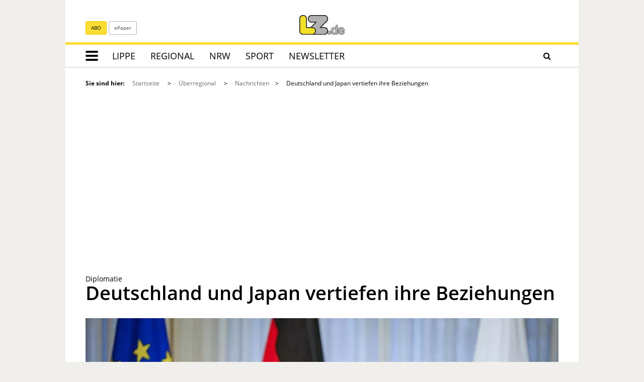

--- FILE ---
content_type: text/html; charset=utf-8
request_url: https://www.lz.de/ueberregional/nachrichten/23513463_Scholz-mit-Ministern-zu-Regierungskonsultationen-in-Tokio.html
body_size: 24929
content:
<!DOCTYPE html>
<html lang="de">
<head>
<meta charset="utf-8" />
<meta http-equiv="cache-control" content="no-cache" />
<meta http-equiv="pragma" content="no-cache" />
<meta name="robots" content="index, follow, noarchive, max-image-preview:large, max-snippet:-1, max-video-preview:-1" />
<meta name="content-language" content="de" />
<meta name="description" content="Deutschland und Japan wollen bei der Sicherung von Rohstoffen und in Verteidigungsfragen k&uuml;nftig enger zusammenarbeiten..." />
<meta name="author" content="Lippische Landes-Zeitung" />
<meta name="keywords" content="Fernreise,Regierungskonsultation,SPD,Bundesregierung,FDP,Ukraine,China,Russland,Tokio,Scholz,Fumio Kishida,Diplomatie,Regierung,Deutschland,Japan,Habeck,Konsultation" />
<meta name="copyright" content="Lippische Landes-Zeitung" />
<meta http-equiv="X-UA-Compatible" content="IE=edge,chrome=1" />
<meta name="twitter:card" content="summary_large_image" />
<meta name="twitter:site" content="@lzonline" />
<meta property="og:type" content="article" />
<meta property="og:title" content="Deutschland und Japan vertiefen ihre Beziehungen | Nachrichten aus aller Welt" />
<meta name="twitter:title" content="Deutschland und Japan vertiefen ihre Beziehungen | Nachrichten aus aller Welt">
<meta property="og:description" content="Deutschland und Japan wollen bei der Sicherung von Rohstoffen und in Verteidigungsfragen k&uuml;nftig enger zusammenarbeiten..." />
<meta name="twitter:description" content="Deutschland und Japan wollen bei der Sicherung von Rohstoffen und in Verteidigungsfragen k&uuml;nftig enger zusammenarbeiten...">
<meta property="og:site_name" content="Lippische Landes-Zeitung" />
<meta property="og:url" content="https://www.lz.de/ueberregional/nachrichten/23513463_Scholz-mit-Ministern-zu-Regierungskonsultationen-in-Tokio.html" />
<meta property="og:image" content="https://www.lz.de/_em_daten/202410110/_/1xNW1QbnBDWFZKbkpSQXQ3OWptY1VwazEwMmpwT2NzYmhqemdrM2ZQRm0wbzNNNkkxek5sTGNwVE1QWEFVRWZtMFNIYzFlaXNZS1NWV2oxdGxtSzE1dzltc2ZFWjJDWk5RVVZyYmp0ZEtzRkJWOWVaY0xHTVBxVlBqSmh3VmFjekc/230318-0821-urn-newsml-dpa-com-20090101-230318-99-999916.jpg" />
<meta name="twitter:image" content="https://www.lz.de/_em_daten/202410110/_/1xNW1QbnBDWFZKbkpSQXQ3OWptY1VwazEwMmpwT2NzYmhqemdrM2ZQRm0wbzNNNkkxek5sTGNwVE1QWEFVRWZtMFNIYzFlaXNZS1NWV2oxdGxtSzE1dzltc2ZFWjJDWk5RVVZyYmp0ZEtzRkJWOWVaY0xHTVBxVlBqSmh3VmFjekc/230318-0821-urn-newsml-dpa-com-20090101-230318-99-999916.jpg">
<meta property="og:image:width" content="1200" />
<meta property="og:image:height" content="630" />
<meta name="image_for_search" content="https://www.lz.de/_em_daten/202410110/_/1xNW1QbnBDWFZKbkpSQXQ3OWptY1VwazEwMmpwT2NzYmhqemdrM2ZQRm0wbzNNNkkxek5sTGNwVE1QWEFVRWZtMFNIYzFlaXNZS1NWV2oxdGxtSzE1dzltc2ZFWjJDWk5RVVZyYmp0ZEtzRkJWOWVaY0xHTVBxVlBqSmh3VmFjekc/230318-0821-urn-newsml-dpa-com-20090101-230318-99-999916.jpg" />
<meta name="image_src" content="https://www.lz.de/_em_daten/202410110/_/1xNW1QbnBDWFZKbkpSQXQ3OWptY1VwazEwMmpwT2NzYmhqemdrM2ZQRm0wbzNNNkkxek5sTGNwVE1QWEFVRWZtMFNIYzFlaXNZS1NWV2oxdGxtSzE1dzltc2ZFWjJDWk5RVVZyYmp0ZEtzRkJWOWVaY0xHTVBxVlBqSmh3VmFjekc/230318-0821-urn-newsml-dpa-com-20090101-230318-99-999916.jpg" />
<title>Deutschland und Japan vertiefen ihre Beziehungen | Nachrichten aus aller Welt - LZ.de</title><link rel="preload" href="/_em_daten/lz/_fonts/bitter/bitter-regular.woff2" as="font" type="font/woff2" crossorigin="anonymous">
<link rel="preload" href="/_em_daten/lz/_fonts/bitter/bitter-700.woff2" as="font" type="font/woff2" crossorigin="anonymous">
<link rel="preload" href="/_em_daten/lz/_fonts/bitter/bitter-italic.woff2" as="font" type="font/woff2" crossorigin="anonymous">
<link rel="preload" href="/_em_daten/lz/_fonts/open-sans/open-sans-300.woff2" as="font" type="font/woff2" crossorigin="anonymous">
<link rel="preload" href="/_em_daten/lz/_fonts/open-sans/open-sans-600.woff2" as="font" type="font/woff2" crossorigin="anonymous">
<link rel="preload" href="/_em_daten/lz/_fonts/open-sans/open-sans-700.woff2" as="font" type="font/woff2" crossorigin="anonymous">
<link rel="preload" href="/_em_daten/lz/_fonts/open-sans/open-sans-regular.woff2" as="font" type="font/woff2" crossorigin="anonymous">
<link rel="preload" href="/_em_daten/lz/_fonts/fontawesome-webfont.woff2?v=4.7.0" as="font" type="font/woff2" crossorigin="anonymous">
<link rel="preload" href="/_em_daten/lz/_fonts/flexslider-icon.woff" as="font" type="font/woff" crossorigin="anonymous">

<!-- 2024 UPDATE -->
<link rel="preload" href="/_em_daten/lz/js/script.min.js" as="script">
<link rel="preload" href="/_em_daten/lz/js/script-config.js" as="script">
<link rel="preload" href="/_em_daten/lz/js/jquery-3.7.1.min.js" as="script">
<link rel="preload" href="/_em_daten/lz/js/jquery-migrate-3.4.1.min.js" as="script">


<script type="text/javascript" src="/_em_daten/lz/js/script.min.js"></script>
<script type="text/javascript" src="/_em_daten/lz/js/script-config.js"></script>
<script type="text/javascript" src="/_em_daten/lz/js/jquery-3.7.1.min.js"></script>
<script type="text/javascript" src="/_em_daten/lz/js/jquery-migrate-3.4.1.min.js"></script>



<!-- Matomo Tag Manager -->
<script>
var _mtm = window._mtm = window._mtm || [];
_mtm.push({"mtm.startTime": (new Date().getTime()), "event": "mtm.Start"});
(function() {
var d=document, g=d.createElement("script"), s=d.getElementsByTagName("script")[0];
g.async=true; g.src="https://matomo.lz.de/js/container_wSMCYFdS.js"; s.parentNode.insertBefore(g,s);
})();
</script>
<!-- End Matomo Tag Manager -->
<!-- global/0-->
<link rel="preload" href="https://www.lz.de/_em_cms/globals/csslibs.php?em_client=lz&amp;em_subclient=lz&amp;em_ssc=LCwsLA==&amp;em_view=desktop&amp;em_cache_css=1768402874" as="style" />
<link rel="stylesheet" type="text/css" href="https://www.lz.de/_em_cms/globals/csslibs.php?em_client=lz&amp;em_subclient=lz&amp;em_ssc=LCwsLA==&amp;em_view=desktop&amp;em_cache_css=1768402874" />
<!-- global/1-->
<link rel="preload" href="https://www.lz.de/_em_cms/globals/csslibs.php?em_client=lz&amp;em_subclient=lz&amp;em_ssc=LCwsLA==&amp;em_load_restrict=1&amp;em_view=desktop&amp;em_cache_css=1768402630" as="style" />
<link rel="stylesheet" type="text/css" href="https://www.lz.de/_em_cms/globals/csslibs.php?em_client=lz&amp;em_subclient=lz&amp;em_ssc=LCwsLA==&amp;em_load_restrict=1&amp;em_view=desktop&amp;em_cache_css=1768402630" />
<!-- global/0-->
<link rel="preload" href="https://www.lz.de/_em_cms/globals/jslibs.php?em_client=lz&amp;em_subclient=lz&amp;em_ssc=LCwsLA==&amp;em_view=desktop&amp;em_cache_js=1768402910" as="script" />
<!-- global/1-->
<link rel="preload" href="https://www.lz.de/_em_cms/globals/jslibs.php?em_client=lz&amp;em_subclient=lz&amp;em_ssc=LCwsLA==&amp;em_load_restrict=1&amp;em_view=desktop&amp;em_cache_js=1768402630" as="script" />
<!-- global/0-->
<script type="text/javascript" src="https://www.lz.de/_em_cms/globals/jslibs.php?em_client=lz&amp;em_subclient=lz&amp;em_ssc=LCwsLA==&amp;em_view=desktop&amp;em_cache_js=1768402910"></script>
<!-- global/1-->
<script type="text/javascript" src="https://www.lz.de/_em_cms/globals/jslibs.php?em_client=lz&amp;em_subclient=lz&amp;em_ssc=LCwsLA==&amp;em_load_restrict=1&amp;em_view=desktop&amp;em_cache_js=1768402630"></script>
<link href="/_em_daten/lz/_layout/favicon.ico?em_cache=1768402630" rel="shortcut icon" type="image/vnd.microsoft.icon" />
<link href="/_em_daten/lz/_layout/favicon.png?em_cache=1768402630" rel="icon" type="image/png" />
<link href="/_em_daten/lz/_layout/favicon.png?em_cache=1768402630" rel="apple-touch-icon" />
<meta name="viewport" content="width=device-width, initial-scale=1, maximum-scale=5">
<meta name="facebook-domain-verification" content="lx4z28lwvacxkj6hohhe4hp1s7gy3e" />
<meta name="google-site-verification" content="GLq2nIWGNPIVztGCjtT6S6VPWT5tOOZXufMmxVxudEw" />
<meta name="google-site-verification" content="YiLqks2bNel1qYznUwWj0EfizQvvVKMvRP8fFG_iOio" />
<meta name="google-site-verification" content="x6OcBSSLmfIouWNTUXfgZe2mnTmKL_arZKkJIWfz8yQ" />
<script type="text/javascript">if(typeof wabtn4fg==="undefined"){wabtn4fg=1;h=document.head||document.getElementsByTagName("head")[0],s=document.createElement("script");s.type="text/javascript";s.src="/_em_daten/lz/_layout/whatsapp-sharing/whatsapp-button.js";h.appendChild(s);}</script>

<!--[if lt IE 9]>
<script src="//css3-mediaqueries-js.googlecode.com/svn/trunk/css3-mediaqueries.js"></script>
<![endif]-->

<script type="text/javascript">
/* <![CDATA[ */
var Url = 'https://www.lz.de/ueberregional/nachrichten/23513463_Scholz-mit-Ministern-zu-Regierungskonsultationen-in-Tokio.html';
var Text = 'Deutschland und Japan vertiefen ihre Beziehungen | Nachrichten aus aller Welt - LZ.de';
/* ]]> */
</script>
<!--HIER IOAM-->
<!-- LZ-Datalayer -->
<script>
window.dataLayer = window.dataLayer || []; // HIER ÄNDERN zu dataLayer
window.dataLayer.push({"is_loggedin":0,"abo_type":"none","content_type":"article"}); // HIER ÄNDERN zu dataLayer
</script>
<!-- IVW Scripte -->
<script>
var mobileAccess = window.innerWidth < 768;

var script = document.createElement("script");
if( mobileAccess )
{
script.src="//data-a06056e0a7.lz.de/iomm/latest/bootstrap/loader.js";
document.write('<link rel="preload" href="//data-a06056e0a7.lz.de/iomm/latest/manager/base/es6/bundle.js" as="script" id="IOMmBundle"/>');
document.write('<link rel="preload" href="//data-a06056e0a7.lz.de/iomm/latest/bootstrap/loader.js" as="script"/>');
}
else
{
script.src="//data-b8625c5378.lz.de/iomm/latest/bootstrap/loader.js";
document.write('<link rel="preload" href="//data-b8625c5378.lz.de/iomm/latest/manager/base/es6/bundle.js" as="script" id="IOMmBundle"/>');
document.write('<link rel="preload" href="//data-b8625c5378.lz.de/iomm/latest/bootstrap/loader.js" as="script"/>');
}
document.write(script.outerHTML);
</script>
<!-- /IVW Scripte -->
<script>
MSOdataLayer = [{
"blocked": "",
"issue": "nationalnews",
"town": "",
"layout": "",
"type": "article",
"userstatus": "unknown",
"post_id": "23513463",
"topic": "Fernreise,Regierungskonsultation,SPD,Bundesregierung,FDP,Ukraine,China,Russland,Tokio,Scholz,Fumio_Kishida,Diplomatie,Regierung,Deutschland,Japan,Habeck,Konsultation",
"reachtype": "web"
}];

var native = "unknown";

</script>

<!--PPID-->
<script class="cmplazyload"  type="text/plain" data-cmp-vendor="755" data-cmp-purpose="3">
var
uuSymplr,allCookiesSymplr=document.cookie.split(";").map((e=>e.split("=")))
.reduce(((e,[i,o])=>({...e,[i.trim()]:decodeURIComponent(o)})),{});function
createCookieSymplr(e,i){var o=e;if(void
0===(uuSymplr=allCookiesSymplr.uniqueUser)){let
e=(Date.now()+window.navigator.userAgent+websiteSymplr).toString();uuSymplr
=sha256(e),document.cookie=`uniqueUser=${uuSymplr};maxage=31536000;path=/;SameSite=Strict; Secure`}if(o){var
u=allCookiesSymplr.uniqueUserLi;void
0===u&&(u=sha256(i),document.cookie=`uniqueUserLi=${u};maxage=31536000;path=/;SameSite=Strict; Secure`),uuSymplr=u}else
document.cookie="uniqueUserLi=; max-age=0"}</script>

<!--MSO-Integration-->
<script defer src="https://cdns.symplr.de/lz.de/lz.js"></script>



</head>
<body id="em_body_top" onload="if(typeof init == 'function') init();">
<!-- em-cms-cut --><!-- em-cms-cut -->
<div class="hidden modules_head"><script>if(!("gdprAppliesGlobally" in window)){window.gdprAppliesGlobally=true}if(!("cmp_id" in window)||window.cmp_id<1){window.cmp_id=0}if(!("cmp_cdid" in window)){window.cmp_cdid="dfb86ee1d2f7"}if(!("cmp_params" in window)){window.cmp_params=""}if(!("cmp_host" in window)){window.cmp_host="c.delivery.consentmanager.net"}if(!("cmp_cdn" in window)){window.cmp_cdn="cdn.consentmanager.net"}if(!("cmp_proto" in window)){window.cmp_proto="https:"}if(!("cmp_codesrc" in window)){window.cmp_codesrc="0"}window.cmp_getsupportedLangs=function(){var b=["DE","EN","FR","IT","NO","DA","FI","ES","PT","RO","BG","ET","EL","GA","HR","LV","LT","MT","NL","PL","SV","SK","SL","CS","HU","RU","SR","ZH","TR","UK","AR","BS","JA","CY"];if("cmp_customlanguages" in window){for(var a=0;a<window.cmp_customlanguages.length;a++){b.push(window.cmp_customlanguages[a].l.toUpperCase())}}return b};window.cmp_getRTLLangs=function(){var a=["AR"];if("cmp_customlanguages" in window){for(var b=0;b<window.cmp_customlanguages.length;b++){if("r" in window.cmp_customlanguages[b]&&window.cmp_customlanguages[b].r){a.push(window.cmp_customlanguages[b].l)}}}return a};window.cmp_getlang=function(a){if(typeof(a)!="boolean"){a=true}if(a&&typeof(cmp_getlang.usedlang)=="string"&&cmp_getlang.usedlang!==""){return cmp_getlang.usedlang}return window.cmp_getlangs()[0]};window.cmp_extractlang=function(a){if(a.indexOf("cmplang=")!=-1){a=a.substr(a.indexOf("cmplang=")+8,2).toUpperCase();if(a.indexOf("&")!=-1){a=a.substr(0,a.indexOf("&"))}}else{a=""}return a};window.cmp_getlangs=function(){var h=window.cmp_getsupportedLangs();var g=[];var a=location.hash;var f=location.search;var e="cmp_params" in window?window.cmp_params:"";if(cmp_extractlang(a)!=""){g.push(cmp_extractlang(a))}else{if(cmp_extractlang(f)!=""){g.push(cmp_extractlang(f))}else{if(cmp_extractlang(e)!=""){g.push(cmp_extractlang(e))}else{if("cmp_setlang" in window&&window.cmp_setlang!=""){g.push(window.cmp_setlang.toUpperCase())}else{if("cmp_langdetect" in window&&window.cmp_langdetect==1){g.push(window.cmp_getPageLang())}else{g=window.cmp_getBrowserLangs()}}}}}var c=[];for(var d=0;d<g.length;d++){var b=g[d].toUpperCase();if(b.length<2){continue}if(h.indexOf(b)!=-1){c.push(b)}else{if(b.indexOf("-")!=-1){b=b.substr(0,2)}if(h.indexOf(b)!=-1){c.push(b)}}}if(c.length==0&&typeof(cmp_getlang.defaultlang)=="string"&&cmp_getlang.defaultlang!==""){return[cmp_getlang.defaultlang.toUpperCase()]}else{return c.length>0?c:["EN"]}};window.cmp_getPageLangs=function(){var a=window.cmp_getXMLLang();if(a!=""){a=[a.toUpperCase()]}else{a=[]}a=a.concat(window.cmp_getLangsFromURL());return a.length>0?a:["EN"]};window.cmp_getPageLang=function(){var a=window.cmp_getPageLangs();return a.length>0?a[0]:""};window.cmp_getLangsFromURL=function(){var c=window.cmp_getsupportedLangs();var b=location;var m="toUpperCase";var g=b.hostname[m]()+".";var a="/"+b.pathname[m]()+"/";a=a.split("_").join("-");a=a.split("//").join("/");a=a.split("//").join("/");var f=[];for(var e=0;e<c.length;e++){var j=a.substring(0,c[e].length+2);if(g.substring(0,c[e].length+1)==c[e]+"."){f.push(c[e][m]())}else{if(c[e].length==5){var k=c[e].substring(3,5)+"-"+c[e].substring(0,2);if(g.substring(0,k.length+1)==k+"."){f.push(c[e][m]())}}else{if(j=="/"+c[e]+"/"||j=="/"+c[e]+"-"){f.push(c[e][m]())}else{if(j=="/"+c[e].replace("-","/")+"/"||j=="/"+c[e].replace("-","/")+"/"){f.push(c[e][m]())}else{if(c[e].length==5){var k=c[e].substring(3,5)+"-"+c[e].substring(0,2);var h=a.substring(0,k.length+1);if(h=="/"+k+"/"||h=="/"+k.replace("-","/")+"/"){f.push(c[e][m]())}}}}}}}return f};window.cmp_getXMLLang=function(){var c=document.getElementsByTagName("html");if(c.length>0){c=c[0]}else{c=document.documentElement}if(c&&c.getAttribute){var a=c.getAttribute("xml:lang");if(typeof(a)!="string"||a==""){a=c.getAttribute("lang")}if(typeof(a)=="string"&&a!=""){a=a.split("_").join("-").toUpperCase();var b=window.cmp_getsupportedLangs();return b.indexOf(a)!=-1||b.indexOf(a.substr(0,2))!=-1?a:""}else{return""}}};window.cmp_getBrowserLangs=function(){var c="languages" in navigator?navigator.languages:[];var b=[];if(c.length>0){for(var a=0;a<c.length;a++){b.push(c[a])}}if("language" in navigator){b.push(navigator.language)}if("userLanguage" in navigator){b.push(navigator.userLanguage)}return b};(function(){var C=document;var D=C.getElementsByTagName;var o=window;var t="";var h="";var k="";var F=function(e){var i="cmp_"+e;e="cmp"+e+"=";var d="";var l=e.length;var K=location;var L=K.hash;var w=K.search;var u=L.indexOf(e);var J=w.indexOf(e);if(u!=-1){d=L.substring(u+l,9999)}else{if(J!=-1){d=w.substring(J+l,9999)}else{return i in o&&typeof(o[i])!=="function"?o[i]:""}}var I=d.indexOf("&");if(I!=-1){d=d.substring(0,I)}return d};var j=F("lang");if(j!=""){t=j;k=t}else{if("cmp_getlang" in o){t=o.cmp_getlang().toLowerCase();h=o.cmp_getlangs().slice(0,3).join("_");k=o.cmp_getPageLangs().slice(0,3).join("_");if("cmp_customlanguages" in o){var m=o.cmp_customlanguages;for(var y=0;y<m.length;y++){var a=m[y].l.toLowerCase();if(a==t){t="en"}}}}}var q=("cmp_proto" in o)?o.cmp_proto:"https:";if(q!="http:"&&q!="https:"){q="https:"}var n=("cmp_ref" in o)?o.cmp_ref:location.href;if(n.length>300){n=n.substring(0,300)}var A=function(d){var M=C.createElement("script");M.setAttribute("data-cmp-ab","1");M.type="text/javascript";M.async=true;M.src=d;var L=["body","div","span","script","head"];var w="currentScript";var J="parentElement";var l="appendChild";var K="body";if(C[w]&&C[w][J]){C[w][J][l](M)}else{if(C[K]){C[K][l](M)}else{for(var u=0;u<L.length;u++){var I=D(L[u]);if(I.length>0){I[0][l](M);break}}}}};var b=F("design");var c=F("regulationkey");var z=F("gppkey");var s=F("att");var f=o.encodeURIComponent;var g;try{g=C.cookie.length>0}catch(B){g=false}var x=F("darkmode");if(x=="0"){x=0}else{if(x=="1"){x=1}else{try{if("matchMedia" in window&&window.matchMedia){var H=window.matchMedia("(prefers-color-scheme: dark)");if("matches" in H&&H.matches){x=1}}}catch(B){x=0}}}var p=q+"//"+o.cmp_host+"/delivery/cmp.php?";p+=("cmp_id" in o&&o.cmp_id>0?"id="+o.cmp_id:"")+("cmp_cdid" in o?"&cdid="+o.cmp_cdid:"")+"&h="+f(n);p+=(b!=""?"&cmpdesign="+f(b):"")+(c!=""?"&cmpregulationkey="+f(c):"")+(z!=""?"&cmpgppkey="+f(z):"");p+=(s!=""?"&cmpatt="+f(s):"")+("cmp_params" in o?"&"+o.cmp_params:"")+(g?"&__cmpfcc=1":"");p+=(x>0?"&cmpdarkmode=1":"");A(p+"&l="+f(t)+"&ls="+f(h)+"&lp="+f(k)+"&o="+(new Date()).getTime());if(!("cmp_quickstub" in window)){var r="js";var v=F("debugunminimized")!=""?"":".min";if(F("debugcoverage")=="1"){r="instrumented";v=""}if(F("debugtest")=="1"){r="jstests";v=""}var G=new Date();var E=G.getFullYear()+"-"+(G.getMonth()+1)+"-"+G.getDate();A(q+"//"+o.cmp_cdn+"/delivery/"+r+"/cmp_final"+v+".js?t="+E)}})();window.cmp_rc=function(c,b){var l;try{l=document.cookie}catch(h){l=""}var j="";var f=0;var g=false;while(l!=""&&f<100){f++;while(l.substr(0,1)==" "){l=l.substr(1,l.length)}var k=l.substring(0,l.indexOf("="));if(l.indexOf(";")!=-1){var m=l.substring(l.indexOf("=")+1,l.indexOf(";"))}else{var m=l.substr(l.indexOf("=")+1,l.length)}if(c==k){j=m;g=true}var d=l.indexOf(";")+1;if(d==0){d=l.length}l=l.substring(d,l.length)}if(!g&&typeof(b)=="string"){j=b}return(j)};window.cmp_stub=function(){var a=arguments;__cmp.a=__cmp.a||[];if(!a.length){return __cmp.a}else{if(a[0]==="ping"){if(a[1]===2){a[2]({gdprApplies:gdprAppliesGlobally,cmpLoaded:false,cmpStatus:"stub",displayStatus:"hidden",apiVersion:"2.2",cmpId:31},true)}else{a[2](false,true)}}else{if(a[0]==="getTCData"){__cmp.a.push([].slice.apply(a))}else{if(a[0]==="addEventListener"||a[0]==="removeEventListener"){__cmp.a.push([].slice.apply(a))}else{if(a.length==4&&a[3]===false){a[2]({},false)}else{__cmp.a.push([].slice.apply(a))}}}}}};window.cmp_dsastub=function(){var a=arguments;a[0]="dsa."+a[0];window.cmp_gppstub(a)};window.cmp_gppstub=function(){var c=arguments;__gpp.q=__gpp.q||[];if(!c.length){return __gpp.q}var h=c[0];var g=c.length>1?c[1]:null;var f=c.length>2?c[2]:null;var a=null;var j=false;if(h==="ping"){a=window.cmp_gpp_ping();j=true}else{if(h==="addEventListener"){__gpp.e=__gpp.e||[];if(!("lastId" in __gpp)){__gpp.lastId=0}__gpp.lastId++;var d=__gpp.lastId;__gpp.e.push({id:d,callback:g});a={eventName:"listenerRegistered",listenerId:d,data:true,pingData:window.cmp_gpp_ping()};j=true}else{if(h==="removeEventListener"){__gpp.e=__gpp.e||[];a=false;for(var e=0;e<__gpp.e.length;e++){if(__gpp.e[e].id==f){__gpp.e[e].splice(e,1);a=true;break}}j=true}else{__gpp.q.push([].slice.apply(c))}}}if(a!==null&&typeof(g)==="function"){g(a,j)}};window.cmp_gpp_ping=function(){return{gppVersion:"1.1",cmpStatus:"stub",cmpDisplayStatus:"hidden",signalStatus:"not ready",supportedAPIs:["2:tcfeuv2","5:tcfcav1","7:usnat","8:usca","9:usva","10:usco","11:usut","12:usct","13:usfl","14:usmt","15:usor","16:ustx","17:usde","18:usia","19:usne","20:usnh","21:usnj","22:ustn"],cmpId:31,sectionList:[],applicableSections:[0],gppString:"",parsedSections:{}}};window.cmp_addFrame=function(b){if(!window.frames[b]){if(document.body){var a=document.createElement("iframe");a.style.cssText="display:none";if("cmp_cdn" in window&&"cmp_ultrablocking" in window&&window.cmp_ultrablocking>0){a.src="//"+window.cmp_cdn+"/delivery/empty.html"}a.name=b;a.setAttribute("title","Intentionally hidden, please ignore");a.setAttribute("role","none");a.setAttribute("tabindex","-1");document.body.appendChild(a)}else{window.setTimeout(window.cmp_addFrame,10,b)}}};window.cmp_msghandler=function(d){var a=typeof d.data==="string";try{var c=a?JSON.parse(d.data):d.data}catch(f){var c=null}if(typeof(c)==="object"&&c!==null&&"__cmpCall" in c){var b=c.__cmpCall;window.__cmp(b.command,b.parameter,function(h,g){var e={__cmpReturn:{returnValue:h,success:g,callId:b.callId}};d.source.postMessage(a?JSON.stringify(e):e,"*")})}if(typeof(c)==="object"&&c!==null&&"__tcfapiCall" in c){var b=c.__tcfapiCall;window.__tcfapi(b.command,b.version,function(h,g){var e={__tcfapiReturn:{returnValue:h,success:g,callId:b.callId}};d.source.postMessage(a?JSON.stringify(e):e,"*")},b.parameter)}if(typeof(c)==="object"&&c!==null&&"__gppCall" in c){var b=c.__gppCall;window.__gpp(b.command,function(h,g){var e={__gppReturn:{returnValue:h,success:g,callId:b.callId}};d.source.postMessage(a?JSON.stringify(e):e,"*")},"parameter" in b?b.parameter:null,"version" in b?b.version:1)}if(typeof(c)==="object"&&c!==null&&"__dsaCall" in c){var b=c.__dsaCall;window.__dsa(b.command,function(h,g){var e={__dsaReturn:{returnValue:h,success:g,callId:b.callId}};d.source.postMessage(a?JSON.stringify(e):e,"*")},"parameter" in b?b.parameter:null,"version" in b?b.version:1)}};window.cmp_setStub=function(a){if(!(a in window)||(typeof(window[a])!=="function"&&typeof(window[a])!=="object"&&(typeof(window[a])==="undefined"||window[a]!==null))){window[a]=window.cmp_stub;window[a].msgHandler=window.cmp_msghandler;window.addEventListener("message",window.cmp_msghandler,false)}};window.cmp_setGppStub=function(a){if(!(a in window)||(typeof(window[a])!=="function"&&typeof(window[a])!=="object"&&(typeof(window[a])==="undefined"||window[a]!==null))){window[a]=window.cmp_gppstub;window[a].msgHandler=window.cmp_msghandler;window.addEventListener("message",window.cmp_msghandler,false)}};if(!("cmp_noiframepixel" in window)){window.cmp_addFrame("__cmpLocator")}if((!("cmp_disabletcf" in window)||!window.cmp_disabletcf)&&!("cmp_noiframepixel" in window)){window.cmp_addFrame("__tcfapiLocator")}if((!("cmp_disablegpp" in window)||!window.cmp_disablegpp)&&!("cmp_noiframepixel" in window)){window.cmp_addFrame("__gppLocator")}if((!("cmp_disabledsa" in window)||!window.cmp_disabledsa)&&!("cmp_noiframepixel" in window)){window.cmp_addFrame("__dsaLocator")}window.cmp_setStub("__cmp");if(!("cmp_disabletcf" in window)||!window.cmp_disabletcf){window.cmp_setStub("__tcfapi")}if(!("cmp_disablegpp" in window)||!window.cmp_disablegpp){window.cmp_setGppStub("__gpp")}if(!("cmp_disabledsa" in window)||!window.cmp_disabledsa){window.cmp_setGppStub("__dsa")};</script>

<script>
function deleteGTMCookie() {
document.cookie = "GTMApproved=1; expires=01 Jan 1970 00:00:00 UTC; path=/;";
}

  function getInfos(e,o)
  { 


(function(w,d,s,l,i){w[l]=w[l]||[];w[l].push({'gtm.start':
new Date().getTime(),event:'gtm.js'});var f=d.getElementsByTagName(s)[0],
j=d.createElement(s),dl=l!='dataLayer'?'&l='+l:'';j.async=true;j.src=
'https://www.googletagmanager.com/gtm.js?id='+i+dl;f.parentNode.insertBefore(j,f);
})(window,document,'script','dataLayer','GTM-KJH9MNV');


    console.log("GTM fired");

    document.cookie = "GTMApproved=1; expires=Sat, 31 Dec 2079 12:00:00 UTC; path=/";

  }
  __cmp("addEventListener",["consentapproved",getInfos,false],null);
  __cmp("addEventListener",["consentrejected",deleteGTMCookie,false],null);</script>


<script>
function getCookie(c_name) {
    var c_value = document.cookie,
        c_start = c_value.indexOf(" " + c_name + "=");
    if (c_start == -1) c_start = c_value.indexOf(c_name + "=");
    if (c_start == -1) {
        c_value = null;
    } else {
        c_start = c_value.indexOf("=", c_start) + 1;
        var c_end = c_value.indexOf(";", c_start);
        if (c_end == -1) {
            c_end = c_value.length;
        }
        c_value = unescape(c_value.substring(c_start, c_end));
    }
    return c_value;
}

$(document).ready(function() {
    var acookie = getCookie("GTMApproved");
    if (!acookie) {
    console.log("GTM not fired");
    } else {
       console.log("GTM fired");
(function(w,d,s,l,i){w[l]=w[l]||[];w[l].push({'gtm.start':
new Date().getTime(),event:'gtm.js'});var f=d.getElementsByTagName(s)[0],
j=d.createElement(s),dl=l!='dataLayer'?'&l='+l:'';j.async=true;j.src=
'https://www.googletagmanager.com/gtm.js?id='+i+dl;f.parentNode.insertBefore(j,f);
})(window,document,'script','dataLayer','GTM-KJH9MNV');
}
});
</script>
<script src="https://static.cleverpush.com/channel/loader/oP3hj863ycGBXjdN3.js" async></script></div><style>.paywall-footer-slider-new {display: none !important;}</style>
<div id="LZ_appbanner_container" style="display: none;"></div>
<div class="container site-source-content">

<div id="em_ad_superbanner" style="position: relative" class="container">

<div id="lz.de_lb_1" data-roles="1,2"></div>

<div id="em_ad_skyscraper" style="position: absolute; right:0px;width: 0px;">


<div id="lz.de_sky_1" data-roles="1,2"></div>


</div>
</div>
<div class="page-header-content-container">
<div class="page-header-content">
</div>
</div>
<header class="page-header">

<script>
const intCurrentSiteId = 287;
</script>




<div class="row">
<div class="col-xs-12  col-md-5 hidden-sm hidden-xs">
<div class="topbar-subnav navbar-left">
<a href="/abo" data-nm="abo-icon-header" class="btn btn-primary btn-sm lz-abgemeldet">ABO</a>
<a href="https://www.lz.de/epaper" data-nm="epaper-icon-header" class="btn btn-default btn-sm">ePaper</a>
</div>
</div>
<div class="col-xs-12 col-md-2 hidden-sm hidden-xs">
<a href="/">
<img class="img-responsive lz-logo" src="/_em_daten/lz/_layout/LZ_Online_RGB.svg" alt="Lippische Landes-Zeitung" width="90" height="39">
</a>
</div>
<div class="col-xs-12  col-md-5 hidden-sm hidden-xs">
<div class="topbar-subnav navbar-right" id="head-login-destination"></div>

<script>
jQuery.ajax({
type: "GET",
cache: false,
url: "/_em_cms/globals/modul.php?modul=login_head",
dataType: "html",
headers: {
"Cache-Control": "no-cache"
},
success: function(html) {
jQuery("#head-login-destination").prepend(html);
setMMMenu();
}
});
</script>
</div>
</div>

<nav class="mainnav navbar navbar-default yamm container" role="navigation">
<!-- Brand and toggle get grouped for better mobile display -->
<div class="navbar-header">
<div class="row hidden-md hidden-lg">
<div class="col-xs-4 visible-xs visible-sm">
<a href="/" class="nav-logo">
<img class="img-responsive lz-logo-small" src="/_em_daten/lz/_layout/LZ_Online_RGB.svg" alt="Lippische Landes-Zeitung" width="90" height="39">
</a>
</div>
<div class="col-xs-8 visible-xs visible-sm toggle-search-container">
<a class="navbar-toggle pull-right collapsed" href="#mm-mainmenu">
<span class="sr-only">Toggle navigation</span>
<span class="icon-bar"></span>
<span class="icon-bar"></span>
<span class="icon-bar"></span>
</a>
<button class="btn btn-default toggle-search pull-right" aria-label="Suche"><i class="fa fa-search" ></i></button>

 <a href="/abo" class="pull-right lz-abgemeldet" style="padding: 10px 6px; font-size: 24px; text-decoration-line: underline; text-decoration-color: #F3E126;" data-nm="abo-link-mobil_header">ABO</a>
</div>
</div>

<!-- Collect the nav links, forms, and other content for toggling -->
<div class="clearfix">

<ul class="mainnav-1 nav navbar-nav" data-nm="burgermenue-icon-navigation">
<li>
<a class="navbar-toggle pull-left collapsed" href="#mm-mainmenu">
<span class="sr-only">Toggle navigation</span>
<span class="icon-bar"></span>
<span class="icon-bar"></span>
<span class="icon-bar"></span>
</a>
</li>
<li class=""><a href="https://www.lz.de/lippe" target="_top" title="Lippe">Lippe</a></li><li class=""><a href="https://www.lz.de/owl" target="_top" title="Regional">Regional</a></li><li class=""><a href="https://www.lz.de/ueberregional/nrw" target="_top" title="NRW">NRW</a></li><li class=""><a href="https://www.lz.de/sport" target="_top" title="Sport">Sport</a></li><li class=""><a href="https://www.lz.de/newsletter" target="_top" title="Newsletter">Newsletter</a></li>
</ul>

<div class="navbar-right toggle-search-container hidden-xs hidden-sm">
<button class="btn btn-default toggle-search" aria-label="Suche"><i class="fa fa-search"></i></button>
</div>
</div>
<div class="navbar-search-container clearfix" role="search">
<form action="/suche/" method="get" class="navbar-search navbar-form">
<div class="input-group">
<input type="search" class="form-control" placeholder="LZ.de durchsuchen" name="such" id="search-box" autocomplete="off" spellcheck="false" aria-label="Suchen">
<span class="input-group-btn">
<button class="btn btn-default" type="submit" aria-label="Suche absenden"><i class="fa fa-search"></i></button>
</span>
</div>
</form>
</div>
<div class="collapse" id="navbar-menu" style="height: 0px;">
<div id="head-login" class="nav-login-container clearfix">
<a href="/e_paper" class="nav-login">ePaper</a>
</div>
</div>
<!-- /.navbar-collapse -->
</div>
</nav>

<div id="mm-mainmenu">
<ul class="hidden" id="panel-menu-news">

<li id="em_mmenu_entry_6827" class="has-child ">
<a href="https://www.lz.de/lippe" target="_top"
title="Lippe">Lippe</a>
<ul class="child-navigation">
<li id="em_mmenu_entry_6160" class="">
<a href="https://www.lz.de/lippe/kreis_lippe" target="_top"
title="Kreis Lippe">Kreis Lippe</a></li>
<li id="em_mmenu_entry_6161" class="">
<a href="https://www.lz.de/lippe/augustdorf" target="_top"
title="Augustdorf">Augustdorf</a></li>
<li id="em_mmenu_entry_6163" class="">
<a href="https://www.lz.de/lippe/bad_salzuflen" target="_top"
title="Bad Salzuflen">Bad Salzuflen</a></li>
<li id="em_mmenu_entry_6162" class="">
<a href="https://www.lz.de/lippe/barntrup" target="_top"
title="Barntrup">Barntrup</a></li>
<li id="em_mmenu_entry_6165" class="">
<a href="https://www.lz.de/lippe/blomberg" target="_top"
title="Blomberg">Blomberg</a></li>
<li id="em_mmenu_entry_6167" class="">
<a href="https://www.lz.de/lippe/detmold" target="_top"
title="Detmold">Detmold</a></li>
<li id="em_mmenu_entry_6172" class="">
<a href="https://www.lz.de/lippe/doerentrup" target="_top"
title="D&ouml;rentrup">D&ouml;rentrup</a></li>
<li id="em_mmenu_entry_6174" class="">
<a href="https://www.lz.de/lippe/extertal" target="_top"
title="Extertal">Extertal</a></li>
<li id="em_mmenu_entry_6175" class="">
<a href="https://www.lz.de/lippe/horn_bad_meinberg" target="_top"
title="Horn-Bad Meinberg">Horn-Bad Meinberg</a></li>
<li id="em_mmenu_entry_6176" class="">
<a href="https://www.lz.de/lippe/kalletal" target="_top"
title="Kalletal">Kalletal</a></li>
<li id="em_mmenu_entry_6177" class="">
<a href="https://www.lz.de/lippe/lage" target="_top"
title="Lage">Lage</a></li>
<li id="em_mmenu_entry_6178" class="">
<a href="https://www.lz.de/lippe/lemgo" target="_top"
title="Lemgo">Lemgo</a></li>
<li id="em_mmenu_entry_6171" class="">
<a href="https://www.lz.de/lippe/leopoldshoehe" target="_top"
title="Leopoldsh&ouml;he">Leopoldsh&ouml;he</a></li>
<li id="em_mmenu_entry_6170" class="">
<a href="https://www.lz.de/lippe/luegde" target="_top"
title="L&uuml;gde">L&uuml;gde</a></li>
<li id="em_mmenu_entry_6169" class="">
<a href="https://www.lz.de/lippe/oerlinghausen" target="_top"
title="Oerlinghausen">Oerlinghausen</a></li>
<li id="em_mmenu_entry_6168" class="">
<a href="https://www.lz.de/lippe/schieder_schwalenberg" target="_top"
title="Schieder-Schwalenberg">Schieder-Schwalenberg</a></li>
<li id="em_mmenu_entry_6166" class="">
<a href="https://www.lz.de/lippe/schlangen" target="_top"
title="Schlangen">Schlangen</a></li>
</ul>
</li>
<li id="em_mmenu_entry_24968" class="">
<a href="https://www.lz.de/owl" target="_top"
title="Regional">Regional</a></li>
<li id="em_mmenu_entry_335" class="has-child mm-selected">
<a href="https://www.lz.de/ueberregional" target="_top"
title="&Uuml;berregional">&Uuml;berregional</a>
<ul class="child-navigation">
<li id="em_mmenu_entry_24243" class="">
<a href="https://www.lz.de/ueberregional/nrw" target="_top"
title="NRW">NRW</a></li>
<li id="em_mmenu_entry_287" class="mm-selected">
<a href="https://www.lz.de/ueberregional/nachrichten" target="_top"
title="Nachrichten">Nachrichten</a></li>
<li id="em_mmenu_entry_288" class="">
<a href="https://www.lz.de/ueberregional/wirtschaft" target="_top"
title="Wirtschaft">Wirtschaft</a></li>
<li id="em_mmenu_entry_323" class="">
<a href="https://www.lz.de/ueberregional/multimedia" target="_top"
title="Multimedia">Multimedia</a></li>
<li id="em_mmenu_entry_324" class="">
<a href="https://www.lz.de/ueberregional/wissenschaft" target="_top"
title="Wissenschaft">Wissenschaft</a></li>
<li id="em_mmenu_entry_325" class="">
<a href="https://www.lz.de/ueberregional/unterhaltung" target="_top"
title="Unterhaltung">Unterhaltung</a></li>
</ul>
</li><li class="Divider">Themen</li>
<li id="em_mmenu_entry_24546" class="">
<a href="https://www.lz.de/kultur" target="_top"
title="Kultur">Kultur</a></li>
<li id="em_mmenu_entry_915" class="has-child ">
<a href="https://www.lz.de/sport" target="_top"
title="Sport">Sport</a>
<ul class="child-navigation">
<li id="em_mmenu_entry_22028" class="">
<a href="https://www.lz.de/sport/fussball" target="_top"
title="Fu&szlig;ball">Fu&szlig;ball</a></li>
<li id="em_mmenu_entry_24240" class="">
<a href="https://www.lz.de/sport/dsc_arminia_bielefeld" target="_top"
title="DSC Arminia Bielefeld">DSC Arminia Bielefeld</a></li>
<li id="em_mmenu_entry_24244" class="">
<a href="https://www.lz.de/sport/sc_paderborn_07" target="_top"
title="SC Paderborn 07">SC Paderborn 07</a></li>
<li id="em_mmenu_entry_23704" class="">
<a href="https://www.lz.de/sport/lz_cup" target="_top"
title="LZ-Cup">LZ-Cup</a></li>
<li id="em_mmenu_entry_20412" class="">
<a href="https://www.lz.de/sport/handball" target="_top"
title="Handball">Handball</a></li>
<li id="em_mmenu_entry_20719" class="">
<a href="https://www.lz.de/sport/tbv_lemgo_lippe" target="_top"
title="TBV Lemgo Lippe">TBV Lemgo Lippe</a></li>
<li id="em_mmenu_entry_21516" class="">
<a href="https://www.lz.de/sport/hsg_blomberg_lippe" target="_top"
title="HSG Blomberg-Lippe">HSG Blomberg-Lippe</a></li>
<li id="em_mmenu_entry_24807" class="">
<a href="https://www.lz.de/sport" target="_top"
title="Alle Sportarten">Alle Sportarten</a></li>
</ul>
</li>
<li id="em_mmenu_entry_21529" class="has-child ">
<a href="https://www.lz.de/serien" target="_top"
title="Serien">Serien</a>
<ul class="child-navigation">
<li id="em_mmenu_entry_24998" class="">
<a href="https://www.lz.de/serien/hinter_den_kulissen" target="_top"
title="Hinter den Kulissen">Hinter den Kulissen</a></li>
<li id="em_mmenu_entry_24870" class="">
<a href="https://www.lz.de/serien/fluchtgeschichten" target="_top"
title="Fluchtgeschichten">Fluchtgeschichten</a></li>
<li id="em_mmenu_entry_24513" class="">
<a href="https://www.lz.de/serien/von_wirt_zu_wirt" target="_top"
title="Von Wirt zu Wirt">Von Wirt zu Wirt</a></li>
<li id="em_mmenu_entry_24538" class="">
<a href="https://www.lz.de/serien/mit_herz_fuer_..." target="_top"
title="Mit Herz f&uuml;r ...">Mit Herz f&uuml;r ...</a></li>
<li id="em_mmenu_entry_24547" class="">
<a href="https://www.lz.de/serien/landestheater" target="_top"
title="Landestheater">Landestheater</a></li>
<li id="em_mmenu_entry_24521" class="">
<a href="https://www.lz.de/serien/leben_im_denkmal" target="_top"
title="Leben im Denkmal">Leben im Denkmal</a></li>
<li id="em_mmenu_entry_22109" class="">
<a href="https://www.lz.de/serien/lecker_lippe" target="_top"
title="Lecker Lippe">Lecker Lippe</a></li>
<li id="em_mmenu_entry_24873" class="">
<a href="https://www.lz.de/serien/lemgoer_museumsgeschichten" target="_top"
title="Lemgoer Museumsgeschichten">Lemgoer Museumsgeschichten</a></li>
</ul>
</li>
<li id="em_mmenu_entry_24813" class="has-child ">
<a href="https://www.lz.de/schwerpunkte" target="_top"
title="Schwerpunkte">Schwerpunkte</a>
<ul class="child-navigation">
<li id="em_mmenu_entry_24987" class="">
<a href="https://www.lz.de/schwerpunkte/podcast" target="_top"
title="Podcast">Podcast</a></li>
<li id="em_mmenu_entry_24906" class="">
<a href="https://www.lz.de/schwerpunkte/hermannsdenkmal" target="_top"
title="Hermannsdenkmal">Hermannsdenkmal</a></li>
<li id="em_mmenu_entry_24839" class="">
<a href="https://www.lz.de/schwerpunkte/neue_bundesregierung" target="_top"
title="Neue Bundesregierung">Neue Bundesregierung</a></li>
<li id="em_mmenu_entry_25060" class="">
<a href="https://www.lz.de/schwerpunkte/mordfall_brake" target="_top"
title="Mordfall Brake">Mordfall Brake</a></li>
<li id="em_mmenu_entry_24817" class="">
<a href="https://www.lz.de/serien/bundeswehr_in_augustdorf" target="_top"
title="Bundeswehr in Augustdorf">Bundeswehr in Augustdorf</a></li>
<li id="em_mmenu_entry_24815" class="">
<a href="https://www.lz.de/serien/hornsches_tor" target="_top"
title="Hornsches Tor in Detmold">Hornsches Tor in Detmold</a></li>
<li id="em_mmenu_entry_24814" class="">
<a href="https://www.lz.de/lz_spezial/klinikum_lippe" target="_top"
title="Das Klinikum Lippe">Das Klinikum Lippe</a></li>
<li id="em_mmenu_entry_24969" class="">
<a href="https://www.lz.de/serien/freilichtmuseum_detmold" target="_top"
title="Freilichtmuseum Detmold">Freilichtmuseum Detmold</a></li>
<li id="em_mmenu_entry_24816" class="">
<a href="https://www.lz.de/serien/justiz_und_kriminalitaet" target="_top"
title="Justiz und Kriminalit&auml;t">Justiz und Kriminalit&auml;t</a></li>
<li id="em_mmenu_entry_24434" class="">
<a href="https://www.lz.de/schwerpunkte/lippe_prominent" target="_top"
title="Lippe prominent">Lippe prominent</a></li>
<li id="em_mmenu_entry_24818" class="">
<a href="https://www.lz.de/serien/lippes_rechte_szene" target="_top"
title="Rechte Szene in Lippe">Rechte Szene in Lippe</a></li>
<li id="em_mmenu_entry_24708" class="">
<a href="https://www.lz.de/schwerpunkte/mvz_kalletal" target="_top"
title="MVZ Kalletal">MVZ Kalletal</a></li>
<li id="em_mmenu_entry_24876" class="">
<a href="https://www.lz.de/schwerpunkte/kommunalwahl" target="_top"
title="Kommunalwahl">Kommunalwahl</a></li>
<li id="em_mmenu_entry_24562" class="">
<a href="https://www.lz.de/schwerpunkte/weihnachten_in_lippe" target="_top"
title="Weihnachten in Lippe">Weihnachten in Lippe</a></li>
</ul>
</li>
<li id="em_mmenu_entry_21960" class="has-child ">
<a href="https://www.lz.de/ratgeber" target="_top"
title="Ratgeber">Ratgeber</a>
<ul class="child-navigation">
<li id="em_mmenu_entry_21961" class="">
<a href="https://www.lz.de/ratgeber/auto_und_verkehr" target="_top"
title="Auto &amp; Verkehr">Auto &amp; Verkehr</a></li>
<li id="em_mmenu_entry_21966" class="">
<a href="https://www.lz.de/ratgeber/bauen_und_wohnen" target="_top"
title="Bauen &amp; Wohnen">Bauen &amp; Wohnen</a></li>
<li id="em_mmenu_entry_21971" class="">
<a href="https://www.lz.de/ratgeber/beruf_und_bildung" target="_top"
title="Beruf &amp; Bildung">Beruf &amp; Bildung</a></li>
<li id="em_mmenu_entry_21976" class="">
<a href="https://www.lz.de/ratgeber/digitales" target="_top"
title="Digitales">Digitales</a></li>
<li id="em_mmenu_entry_21981" class="">
<a href="https://www.lz.de/ratgeber/ernaehrung" target="_top"
title="Ern&auml;hrung">Ern&auml;hrung</a></li>
<li id="em_mmenu_entry_21984" class="">
<a href="https://www.lz.de/ratgeber/familie" target="_top"
title="Familie">Familie</a></li>
<li id="em_mmenu_entry_21987" class="">
<a href="https://www.lz.de/ratgeber/garten" target="_top"
title="Garten">Garten</a></li>
<li id="em_mmenu_entry_21990" class="">
<a href="https://www.lz.de/ratgeber/geld_und_recht" target="_top"
title="Geld &amp; Recht">Geld &amp; Recht</a></li>
<li id="em_mmenu_entry_21993" class="">
<a href="https://www.lz.de/ratgeber/gesundheit" target="_top"
title="Gesundheit">Gesundheit</a></li>
<li id="em_mmenu_entry_21996" class="">
<a href="https://www.lz.de/ratgeber/lifestyle" target="_top"
title="Lifestyle">Lifestyle</a></li>
<li id="em_mmenu_entry_21999" class="">
<a href="https://www.lz.de/ratgeber/reise_und_tourismus" target="_top"
title="Reise &amp; Tourismus">Reise &amp; Tourismus</a></li>
<li id="em_mmenu_entry_22009" class="">
<a href="https://www.lz.de/ratgeber/tiere" target="_top"
title="Tiere">Tiere</a></li>
</ul>
</li><li class="Divider">Extras</li>
<li id="em_mmenu_entry_4787" class="">
<a href="https://www.lz.de/bildergalerien" target="_top"
title="Bildergalerien">Bildergalerien</a></li>
<li id="em_mmenu_entry_24819" class="">
<a href="https://www.lz.de/neue-kommentare" target="_top"
title="Kommentare">Kommentare</a></li>
<li id="em_mmenu_entry_24671" class="">
<a href="https://www.lz.de/newsletter" target="_top"
title="Newsletter">Newsletter</a></li>
<li id="em_mmenu_entry_24533" class="">
<a href="https://www.lz.de/spiele" target="_top"
title="R&auml;tsel und Spiele">R&auml;tsel und Spiele</a></li><li class="Divider">Service</li>
<li id="em_mmenu_entry_22482" class="has-child ">
<a href="https://www.lz.de/service/angebote2023" target="_top"
title="Abo">Abo</a>
<ul class="child-navigation">
<li id="em_mmenu_entry_22502" class="">
<a href="https://www.lz.de/service/angebote2023" target="_top"
title="Abo bestellen">Abo bestellen</a></li>
<li id="em_mmenu_entry_22494" class="">
<a href="https://www.lz.de/eviva" target="_blank"
title="Abo verwalten">Abo verwalten</a></li>
<li id="em_mmenu_entry_22487" class="">
<a href="https://www.lz.de/service/lz_karte" target="_top"
title="LZ-Karte">LZ-Karte</a></li>
</ul>
</li>
<li id="em_mmenu_entry_22488" class="has-child ">
<a href="https://www.lz.de/service/wir_ueber_uns" target="_top"
title="Kontakt">Kontakt</a>
<ul class="child-navigation">
<li id="em_mmenu_entry_24437" class="">
<a href="https://www.lz.de/kontakt/anonymer_briefkasten" target="_top"
title="Anonymer Briefkasten">Anonymer Briefkasten</a></li>
<li id="em_mmenu_entry_22489" class="">
<a href="https://www.lz.de/kundenservice" target="_top"
title="Kundenservice">Kundenservice</a></li>
<li id="em_mmenu_entry_22496" class="">
<a href="https://www.lz.de/service/wir_ueber_uns" target="_top"
title="Wir &uuml;ber uns">Wir &uuml;ber uns</a></li>
</ul>
</li>
<li id="em_mmenu_entry_24679" class="">
<a href="https://www.lz.de/service/app_uebersicht" target="_top"
title="Apps">Apps</a></li>
<li id="em_mmenu_entry_22495" class="">
<a href="https://event.lz.de" target="_blank"
title="Event-Portal">Event-Portal</a></li>
<li id="em_mmenu_entry_24887" class="">
<a href="https://www.media-reisen.de/reiseangebote/lz-leserreisen" target="_blank"
title="Leserreisen">Leserreisen</a></li>
<li id="em_mmenu_entry_24820" class="">
<a href="https://www.lz.de/service/historische_zeitung" target="_blank"
title="Historische Zeitung">Historische Zeitung</a></li>
<li id="em_mmenu_entry_24571" class="">
<a href="https://www.lz.de/hilfe" target="_top"
title="Hilfe">Hilfe</a></li><li class="Divider">Anzeigen</li>
<li id="em_mmenu_entry_22490" class="has-child ">
<a href="https://www.lz.de/anzeigen" target="_top"
title="Anzeigen-&Uuml;bersicht">Anzeigen-&Uuml;bersicht</a>
<ul class="child-navigation">
<li id="em_mmenu_entry_24012" class="">
<a href="https://www.lz.de/eviva" target="_blank"
title="Anzeigen aufgeben">Anzeigen aufgeben</a></li>
<li id="em_mmenu_entry_24133" class="">
<a href="https://lz.anzeigen-aufgabe.de/Basisdaten/Preselect/16851" target="_blank"
title="Traueranzeige aufgeben">Traueranzeige aufgeben</a></li>
<li id="em_mmenu_entry_24086" class="">
<a href="https://www.lz.de/anzeigen_uebersicht/familienanzeigen_muster" target="_top"
title="Familienanzeigen-Muster">Familienanzeigen-Muster</a></li>
</ul>
</li>
<li id="em_mmenu_entry_24822" class="">
<a href="https://immo.lz.de" target="_top"
title="Immobilienanzeigen">Immobilienanzeigen</a></li>
<li id="em_mmenu_entry_24823" class="">
<a href="https://www.lz.de/anzeigenmarkt/marktplatz" target="_top"
title="Kleinanzeigen">Kleinanzeigen</a></li>
<li id="em_mmenu_entry_24821" class="">
<a href="https://www.lz-job.de" target="_top"
title="Job-Portal">Job-Portal</a></li>
<li id="em_mmenu_entry_24824" class="">
<a href="https://www.lz-trauer.de" target="_top"
title="Trauer-Portal">Trauer-Portal</a></li>
</ul>
</div>


</header> <main role="main" id="main-content"> <!-- /header -->
<h1 class="visually-hidden">Lippische Landes-Zeitung: Nachrichten aus Lippe, OWL und der Welt</h1>

<div class="hidden nav-helper form-horizontal" action="../" role="form">
<select class="form-control input-lg" onchange="jQuery('.ui-loader').show();window.open(this.options[this.selectedIndex].value,'_top')" aria-label="Lokalen Bereich wechseln">

<option value="https://www.lz.de/lippe">Lippe</option>
<option value="https://www.lz.de/owl">Regional</option>
<option value="https://www.lz.de/kultur">Kultur</option>
<option value="https://www.lz.de/ueberregional">&Uuml;berregional</option>
<option value="https://www.lz.de/ueberregional/nrw">- NRW</option><option value="javascript:void(0);" selected>- Nachrichten</option>
<option value="https://www.lz.de/ueberregional/wirtschaft">- Wirtschaft</option>
<option value="https://www.lz.de/ueberregional/multimedia">- Multimedia</option>
<option value="https://www.lz.de/ueberregional/wissenschaft">- Wissenschaft</option>
<option value="https://www.lz.de/ueberregional/unterhaltung">- Unterhaltung</option>
<option value="https://www.lz.de/sport">Sport</option>
<option value="https://www.lz.de/serien">Serien</option>
<option value="https://www.lz.de/schwerpunkte">Schwerpunkte</option>
<option value="https://www.lz.de/ratgeber">Ratgeber</option>
<option value="https://www.lz.de/service/angebote2023">Abo</option>
<option value="https://www.lz.de/service/wir_ueber_uns">Kontakt</option>
<option value="https://www.lz.de/service/app_uebersicht">Apps</option>
<option value="https://event.lz.de">Event-Portal</option>
<option value="https://www.media-reisen.de/reiseangebote/lz-leserreisen">Leserreisen</option>
<option value="https://www.lz.de/service/historische_zeitung">Historische Zeitung</option>
<option value="https://www.lz.de/hilfe">Hilfe</option>
<option value="https://www.lz.de/anzeigen">Anzeigen-&Uuml;bersicht</option>
<option value="https://immo.lz.de">Immobilienanzeigen</option>
<option value="https://www.lz.de/anzeigenmarkt/marktplatz">Kleinanzeigen</option>
<option value="https://www.lz-job.de">Job-Portal</option>
<option value="https://www.lz-trauer.de">Trauer-Portal</option>
<option value="https://www.lz.de/bildergalerien">Bildergalerien</option>
<option value="https://www.lz.de/neue-kommentare">Kommentare</option>
<option value="https://www.lz.de/newsletter">Newsletter</option>
<option value="https://www.lz.de/spiele">R&auml;tsel und Spiele</option>
</select>
</div>

<nav aria-label="Sie sind hier">

<ol class="breadcrumb hidden-xs">
<li><strong>Sie sind hier:</strong></li>
<li><a href="/">Startseite</a></li>
<li><a href="https://www.lz.de/ueberregional">Überregional</a></li>
<li><a href="https://www.lz.de/ueberregional/nachrichten">Nachrichten</a></li><li class="active" aria-current="page" title="Deutschland und Japan vertiefen ihre Beziehungen">Deutschland und Japan vertiefen ihre Beziehungen</li>
</ol>
</nav>



<script>
window.dataLayer = window.dataLayer || [];
window.dataLayer.push({
"artikelKategorie": "|Free|Prio3|",
"artikelKeyword": "|Fernreise|Regierungskonsultation|SPD|Bundesregierung|FDP|Ukraine|",
"ArtikelID": "23513463",
"ArtikelDatum": "2023-03-18",
"ArtikelAutor": "||",
"ArtikelNutzer": "||"
});
</script>
<!-- Google Tag Manager -->
<script>

</script>
<!-- End Google Tag Manager -->

<div style="position: absolute; top: -10em;">

<!-- IVW Zensus -->
<script type="text/javascript">
var dn = mobileAccess ? "data-a06056e0a7.lz.de" : "data-a06056e0a7.lz.de";
IOMm("configure", { st: "lzonline", dn: dn, mh: 5 }); // Configure IOMm
IOMm("pageview", { cp: "news" }); // Count pageview
IOMm("3p", "qds"); // Trigger qds module (for agof ddf participants only!)
</script>
<!-- /IVW Zensus -->
</div>
<!--__FRABO__-->




<div class="row content-block">
<div style="margin: 0 auto 0; width: 100%; min-height:310px;">

<div id="lz.de_bb_1" data-roles="2"></div>
</div>
</div>


<div class="row content-block">
<!-- ___________________x_ CONTENT BEGIN -->
<div id="lz-topbanner-container"></div>
<div class="col-xs-12 col-sm-12 col-md-8"><div></div>


<script type="application/ld+json"> 
{ 
"@context": "http://schema.org",
"@type": "NewsArticle",
"name":"23513463",
"headline": "Deutschland und Japan vertiefen ihre Beziehungen",
"description": "Insgesamt 26 Stunden im Flugzeug f&uuml;r ein paar Stunden Regierungskonsultationen in Tokio. Kanzler Scholz findet anschlie&szlig;end trotzdem: Die Fernreise mit mehreren Ministern und Ministerinnen hat sich gelohnt.",
"url": "https://www.lz.de/ueberregional/nachrichten/23513463_Scholz-mit-Ministern-zu-Regierungskonsultationen-in-Tokio.html",
"mainEntityOfPage": "https://www.lz.de/ueberregional/nachrichten/23513463_Scholz-mit-Ministern-zu-Regierungskonsultationen-in-Tokio.html",
"thumbnailUrl":"https://www.lz.de/_em_daten/_cache/image/1xOUM3UGQvbFhUMFZocUlhbWU1SGhOdFgxWTkwWFVIcjRQNDMvVnlaeEpvOW9nZU1ub1FQb0VqZW1yNGZiN0dPV2YxZVJETnBPNXVmcjVEejFabFBra1k2eEpaaGxydDFxZDlSK1FMTTZ5VkpYdnk0UjA5MWxvajhaNUhOUFFOMHM/230318-0821-urn-newsml-dpa-com-20090101-230318-99-999916.jpg",
"image":[
"https://www.lz.de/_em_daten/_cache/image/1xanJPa1FYVnlqcnNrSFRaNTI2S25ZMGpCaEQ2bGMreFpaWklNaExyeU9kVWM4VzZRZS9hTG53WlZ3TTMxdnU3Y0RmbmpHOFVEc3AzZFJSVHZKYzAra2ZkZEY2UVBFbjMvMm9mbmRqVVc0amdsVHYwZE1vb0R5dXd1clRMSzY5U0k/230318-0821-urn-newsml-dpa-com-20090101-230318-99-999916.jpg",
"https://www.lz.de/_em_daten/_cache/image/1xZ2E3RkEwVk53b1NtenBvVGtRZDR5Kzl2K1U0c2psanByaFpzMVk3WTZTSG44Q3RMUloxWUpOQVFIMG1JcGlNMzdibHhzNnB2WkJxVTJnWjFMUk9BelNrS1dsQzJqUHlPN1VoOElhZURXbWVHYnlaYnYrYmE0VHh0Slc0V0xSSnA/230318-0821-urn-newsml-dpa-com-20090101-230318-99-999916.jpg",
"https://www.lz.de/_em_daten/_cache/image/1xQ3A2V3ZZcUlDa3ZQcGowOTVHZ2FNMkNsUXliSlhSTkIzSDZHYnhyLys3YUVWMTNZOENZald6SUpVcHQ3NElwVlFYSm5hdGtiSTUrallLMFRTQk1PQmxCRVBYek9WSHpueUlCM2NyOWt5ZW5rWGdpeEd0ZVBYWVNqN3dTUUJnYUk/230318-0821-urn-newsml-dpa-com-20090101-230318-99-999916.jpg"
],
"datePublished": "2023-03-18 14:04:55",
"dateModified":"2023-03-19 07:05:42",
"articleSection": "&Uuml;berregional Nachrichten",
"articleBody": "<p>Deutschland und Japan wollen bei der Sicherung von Rohstoffen und in Verteidigungsfragen k&uuml;nftig enger zusammenarbeiten. Das beschlossen die Regierungen beider L&auml;nder bei ihren ersten Konsultationen in Tokio, mit denen sie ein neues Kapitel in den deutsch-japanischen Beziehungen aufschlugen. &laquo;Heute heben wir diese guten Beziehungen auf eine neue Stufe&raquo;, sagte Scholz. Man wolle der ohnehin schon engen Zusammenarbeit einen &laquo;neuen Schub&raquo; verleihen. &Auml;hnlich &auml;u&szlig;erte sich Ministerpr&auml;sident Fumio Kishida. An den Beratungen nahmen auf beiden Seiten mehrere Minister teil.<\/p>\n<p>Im Mittelpunkt der Gespr&auml;che stand das Thema Wirtschaftssicherheit. Es geht dabei vor allem um den Ausbau internationaler Kooperationen, um Abh&auml;ngigkeiten von einzelnen Wirtschaftsm&auml;chten etwa beim Import von Rohstoffen zu reduzieren. Deutschland will Lehren aus der fr&uuml;heren Gas-Abh&auml;ngigkeit von Russland ziehen, die nach der russischen Invasion in der Ukraine nur durch einen Kraftakt wieder aufgel&ouml;st werden konnte. Japan, das ebenfalls in gro&szlig;em Stil Rohstoffe importiert, hat eigens ein Gesetz zur Wirtschaftssicherheit erlassen, das von der Bundesregierung als vorbildlich angesehen wird.<\/p>\n<p>K&uuml;nftig sollen Institute beider Seiten wie die Bundesanstalt f&uuml;r Geowissenschaften und Rohstoffe ihre Kooperation intensivieren. Auf beiden Seiten habe sich viel Wissen angesammelt, sagte Scholz. &laquo;Wenn man das zusammenf&uuml;hren kann, f&uuml;hrt das zu einer erheblichen Steigerung der Handlungsm&ouml;glichkeiten&raquo;, sagte der Kanzler. Dar&uuml;ber entstehe &laquo;eine gemeinsame Blickrichtung&raquo;, wie Investitionen in Rohstoffexploration andernorts stattfinden k&ouml;nne. Ziel ist es, die Abh&auml;ngigkeit von in China verarbeiteten Rohstoffen zu reduzieren.<\/p>\n<h2>Wer war bei den Beratungen dabei?<\/h2>\n<p>Im Verteidigungsbereich wollen beide L&auml;nder einen Rechtsrahmen f&uuml;r ihre Kooperation schaffen. Im kommenden Jahr will die Bundeswehr zudem erneut ein Schiff - wahrscheinlich wieder eine Fregatte - in die Pazifik-Region schicken, die dann dort an &Uuml;bungen teilnehmen wird. Die Mission sei als &laquo;Bekenntnis zur Freiheit der Meere&raquo; zu verstehen, sagte Scholz.<\/p>\n<p>Der Kanzler (SPD) reiste mit sechs seiner wichtigsten Ministerinnen und Minister nach Tokio: Robert Habeck (Vizekanzler und Wirtschaft, Gr&uuml;ne), Annalena Baerbock (Au&szlig;en, Gr&uuml;ne), Christian Lindner (Finanzen, FDP), Nancy Faeser (Innen, SPD), Boris Pistorius (Verteidigung, SPD) und Volker Wissing (Verkehr, FDP).<\/p>\n<p><dnl-twitterembed src=\"https:\/\/twitter.com\/Bundeskanzler\/status\/1637050585609322498\"><\/dnl-twitterembed><\/p>\n<p>F&uuml;r die Bundesregierung sind solche Treffen mehrerer Kabinettsmitglieder beider Seiten nichts Neues. Es gab sie in der Vergangenheit zum Beispiel schon mit China, Indien, Brasilien, Israel und bis 2012 auch mit Russland. Damit werden die Beziehungen zu ohnehin schon engen oder strategisch wichtigen Partnern vertieft. F&uuml;r Japan sind es die ersten Regierungskonsultationen &uuml;berhaupt.<\/p>\n<p>Scholz hat sich nach seinem Amtsantritt sehr um eine Vertiefung der Beziehungen zu Japan bem&uuml;ht. Im April 2022 war es das erste asiatische Land, das er besuchte. Er folgte damit ganz bewusst nicht dem Beispiel seiner Vorg&auml;nger Angela Merkel (CDU) und Gerhard Schr&ouml;der (SPD), die zuerst nach China gereist waren. Damit setzte Scholz schon damals das Signal, dass sich Deutschland in Asien breiter aufstellen will, um die wirtschaftliche Abh&auml;ngigkeit von China zu vermindern. Die Reise nach Peking folgte erst im November.<\/p>\n<p>Japan hat derzeit den Vorsitz in der G7, einer Gruppe wirtschaftsstarker Demokratien. Das j&auml;hrliche Gipfeltreffen findet im Mai in Hiroshima statt. Scholz wird dann erneut nach Japan reisen.<\/p>\n<script src=\"\/_em_daten\/js\/webcomponents\/webcomponents-loader.js\"><\/script>\n<script defer=\"defer\" src=\"\/_em_daten\/js\/dnl_embeds.js\"><\/script>",

"creator":[{
"@type":"Organization",
"name": "Lippische Landes-Zeitung"
}],
"author":[{
"@type":"Organization",
"name": "Lippische Landes-Zeitung"
}],

"publisher": {
"@type": "Organization",
"name":"Lippische Landes-Zeitung",
"logo": {
"@type": "ImageObject",
"url": "https://www.nw.de/_em_daten/global/jsonld/lz_logo.png",
"width": 600,
"height": 60
}
},
"keywords":["Fernreise","Regierungskonsultation","SPD","Bundesregierung","FDP","Ukraine","China","Russland","Tokio","Scholz","Fumio Kishida","Diplomatie","Regierung","Deutschland","Japan","Habeck","Konsultation"]

}
</script>
</div> <!- Close Left Bar -->
<div class="col-xs-12 col-sm-12 col-md-12"> <!- 12er Grid -->

<article class="article-detail clearfix article-detail-rebrush" data-article-id="23513463">
<header class="article-detail-header" id="article-detail-top">
<div class="row">
<div class="col-xs-12 col-sm-12 col-md-12">
<span class="article-detail-roof">Diplomatie</span><h1 class="article-detail-headline">Deutschland und Japan vertiefen ihre Beziehungen</h1>
</div>
<div class="col-xs-12 col-sm-12 col-md-4">
</div>
</div>

<figure class="main-image margin-bottom-20 margin-top-10" role="group">
<div class="main-image-container">
<a class="use-fancybox article-detail-image" href="/_em_daten/_cache/image/1xU1I4WElQSXlsNCtybmR1TFIwNlRZVVVROWJLNjlCRGF6VHV6QjlKOTAraGxCU3Z4RzkvbnZrNTNtbmswQlB5Q1k0UDA4T0thZXM3dFVlbTJaVERYVTg0cDJJc3dpaGJQYUJYR0pKcnZSMjd1ekdXVjBFeWYyR2tVSkQwRjZkejI/230318-0821-urn-newsml-dpa-com-20090101-230318-99-999916.webp"  rel="article-detail-image-overlay" title="Bundeskanzler Olaf Scholz wird von Fumio Kishida, dem japanischen Ministerpr&auml;sidenten, empfangen. - &copy; Kay Nietfeld/dpa">
<img srcset="/_em_daten/_cache/image/1xS0xJaFU4K2lEb0V1L3pUQTJ2NUxYbzk1NlpvNmY0ek5IdFMrdDN4eWNqT1J2MEhFckZKK0xHUnhQWU4wdnVkMC9YTStVMmdPd1VnOTJMT0tzL1RWQkE2MTRnU0t6R0dMUGg0RHZrNENCRUVQYkpZeWpUdWlVekEralNpZFNXd1M/230318-0821-urn-newsml-dpa-com-20090101-230318-99-999916.webp 480w,/_em_daten/_cache/image/1xZXJoTjlVVjFURW1FQlNlbWtMaVAvK1pjVCtiMFkzWDA5Y2Q1Q2EvN2ZxYll1Z3RyZGNzRnU2Tk9NZzdFZWZYWUdRY2Uwb2pVSTVrWXp5T1BZZjNrb0ViSXZzaU0wZW0vUU04SWNkNmo3L2lRa0xzMnZkdkhYQ3M3THp2T1pQaVk/230318-0821-urn-newsml-dpa-com-20090101-230318-99-999916.webp 800w" sizes="(max-width: 600px) 480px,800px"
src="/_em_daten/_cache/image/1xS0xJaFU4K2lEb0V1L3pUQTJ2NUxYbzk1NlpvNmY0ek5IdFMrdDN4eWNqT1J2MEhFckZKK0xHUnhQWU4wdnVkMC9YTStVMmdPd1VnOTJMT0tzL1RWQkE2MTRnU0t6R0dMUGg0RHZrNENCRUVQYkpZeWpUdWlVekEralNpZFNXd1M/230318-0821-urn-newsml-dpa-com-20090101-230318-99-999916.webp"
class="img-responsive"
alt="Bundeskanzler Olaf Scholz wird von Fumio Kishida, dem japanischen Ministerpr&auml;sidenten, empfangen. - &copy; Kay Nietfeld/dpa"
loading="lazy"
>
<i class="fa fa-search-plus"></i>
</a>
</div>

</figure>


</header>

<div class="article-detail-entry-content clearfix row">
<div class="col-xs-12 col-sm-12">


<div class="article-detail-info">

</div>
<div id="content-author" class="margin-bottom-20">



<div class="margin-top-10">
<time content="2023-03-18 14:04:55" class="article-detail-date published block" datetime="2023-03-18 05:02:32" pubdate>am 18.03.2023 um 14:04 Uhr</time>
</div>

</div>
</div>
<div class="col-xs-12 col-sm-12 col-md-9 article-detail-entry-content-left">
<div><p class="em_text" id="absatz1">Deutschland und Japan wollen bei der Sicherung von Rohstoffen und in Verteidigungsfragen k&uuml;nftig enger zusammenarbeiten. Das beschlossen die Regierungen beider L&auml;nder bei ihren ersten Konsultationen in Tokio, mit denen sie ein neues Kapitel in den deutsch-japanischen Beziehungen aufschlugen. &laquo;Heute heben wir diese guten Beziehungen auf eine neue Stufe&raquo;, sagte Scholz. Man wolle der ohnehin schon engen Zusammenarbeit einen &laquo;neuen Schub&raquo; verleihen. &Auml;hnlich &auml;u&szlig;erte sich Ministerpr&auml;sident Fumio Kishida. An den Beratungen nahmen auf beiden Seiten mehrere Minister teil.</p>
<p class="em_text">Im Mittelpunkt der Gespr&auml;che stand das Thema Wirtschaftssicherheit. Es geht dabei vor allem um den Ausbau internationaler Kooperationen, um Abh&auml;ngigkeiten von einzelnen Wirtschaftsm&auml;chten etwa beim Import von Rohstoffen zu reduzieren. Deutschland will Lehren aus der fr&uuml;heren Gas-Abh&auml;ngigkeit von Russland ziehen, die nach der russischen Invasion in der Ukraine nur durch einen Kraftakt wieder aufgel&ouml;st werden konnte. Japan, das ebenfalls in gro&szlig;em Stil Rohstoffe importiert, hat eigens ein Gesetz zur Wirtschaftssicherheit erlassen, das von der Bundesregierung als vorbildlich angesehen wird.</p><p class="em_text">
</p><div style="max-width:600px">

<div id="lz.de_incontent_1" data-roles="2"></div>
</div>

<p class="em_text"></p>
<figure class="article-detail-image-container pull-left media-item anchorific-item" data-text="Bundeskanzler Olaf Scholz steigt in den Airbus A350 der Luftwaffe f&uuml;r den Flug nach Tokio. - &copy; Kay Nietfeld/dpa" data-icon="fa-image">
<a class="article-detail-image use-fancybox" href="/_em_daten/_cache/image/1xdmErTzJqeW5aMEVSZE9KMlFoU0ZETjFxOFNNWEkzeWk3c1h4VVhocDM2dElNYkRlNVdnYjRKVCtlQ0VjSDJPVWpDOEVUeEdHYnN1K2x2dFNYWEtMcW9IbVJqN3Z5bDN6eXY0ZzBKRzhkNC9NM3RTQytocDQ2K3c3VEpKSE92TUc/230318-0506-urn-newsml-dpa-com-20090101-230318-99-999293.webp" rel="article-detail-image-overlay" title="Bundeskanzler Olaf Scholz steigt in den Airbus A350 der Luftwaffe f&uuml;r den Flug nach Tokio. - &copy; Kay Nietfeld/dpa">
<i class="fa fa-search-plus"></i>
<picture>
<source width="250" srcset="/_em_daten/_cache/image/1xZmt1b1YxN29xemhqVVBTVWtKd3dnc2tkOXA3bEdVbnZKemowMzRwQXVuZG1NbEZSZzFmWVdsNmkvZnFZcTMyS0FpaXhVemd2eVpHYXJrTWh3UE5ZdFg5eFp6Rkxqc1lQWk4rbEQwYnlQaTA9/230318-0506-urn-newsml-dpa-com-20090101-230318-99-999293.webp 1x,/_em_daten/_cache/image/1xNkYvZzBtRC9Ia25HTHl6MGo1Nmp1THZzdnBGMWNsNnNvZDVRbDl6bVZvMFp6ak9DRGxHM2ZNZFlKa2NmckxtK3hyb3RWQzdISFkrN1pReTdvU3hMZ1R4N0hjbXQ1K0JDTG1iaSsybDlRNVU9/230318-0506-urn-newsml-dpa-com-20090101-230318-99-999293.webp 2x" media="(min-width: 768px)">
<source width="250" srcset="/_em_daten/_cache/image/1xZmt1b1YxN29xemhqVVBTVWtKd3dnc2tkOXA3bEdVbnZKemowMzRwQXVuZG1NbEZSZzFmWVdsNmkvZnFZcTMyS0FpaXhVemd2eVpHYXJrTWh3UE5ZdFg5eFp6Rkxqc1lQWk4rbEQwYnlQaTA9/230318-0506-urn-newsml-dpa-com-20090101-230318-99-999293.webp1x, /_em_daten/_cache/image/1xNkYvZzBtRC9Ia25HTHl6MGo1Nmp1THZzdnBGMWNsNnNvZDVRbDl6bVZvMFp6ak9DRGxHM2ZNZFlKa2NmckxtK3hyb3RWQzdISFkrN1pReTdvU3hMZ1R4N0hjbXQ1K0JDTG1iaSsybDlRNVU9/230318-0506-urn-newsml-dpa-com-20090101-230318-99-999293.webp 2x" media="(min-width: 0px)">
<img itemprop="image" class="img-responsive media-object" loading="lazy" width="250" height="177" src="/_em_daten/_cache/image/1xZmt1b1YxN29xemhqVVBTVWtKd3dnc2tkOXA3bEdVbnZKemowMzRwQXVuZG1NbEZSZzFmWVdsNmkvZnFZcTMyS0FpaXhVemd2eVpHYXJrTWh3UE5ZdFg5eFp6Rkxqc1lQWk4rbEQwYnlQaTA9/230318-0506-urn-newsml-dpa-com-20090101-230318-99-999293.webp" alt="Bundeskanzler Olaf Scholz steigt in den Airbus A350 der Luftwaffe f&uuml;r den Flug nach Tokio. - &copy; Kay Nietfeld/dpa">
</source></source></picture>
</a>

<figcaption class="article-detail-image-caption">
Bundeskanzler Olaf Scholz steigt in den Airbus A350 der Luftwaffe f&uuml;r den Flug nach Tokio.
(&copy; Kay Nietfeld/dpa)
</figcaption>


</figure>

<p class="em_text">K&uuml;nftig sollen Institute beider Seiten wie die Bundesanstalt f&uuml;r Geowissenschaften und Rohstoffe ihre Kooperation intensivieren. Auf beiden Seiten habe sich viel Wissen angesammelt, sagte Scholz. &laquo;Wenn man das zusammenf&uuml;hren kann, f&uuml;hrt das zu einer erheblichen Steigerung der Handlungsm&ouml;glichkeiten&raquo;, sagte der Kanzler. Dar&uuml;ber entstehe &laquo;eine gemeinsame Blickrichtung&raquo;, wie Investitionen in Rohstoffexploration andernorts stattfinden k&ouml;nne. Ziel ist es, die Abh&auml;ngigkeit von in China verarbeiteten Rohstoffen zu reduzieren.</p>
<h2>Wer war bei den Beratungen dabei?</h2>
<p class="em_text">Im Verteidigungsbereich wollen beide L&auml;nder einen Rechtsrahmen f&uuml;r ihre Kooperation schaffen. Im kommenden Jahr will die Bundeswehr zudem erneut ein Schiff - wahrscheinlich wieder eine Fregatte - in die Pazifik-Region schicken, die dann dort an &Uuml;bungen teilnehmen wird. Die Mission sei als &laquo;Bekenntnis zur Freiheit der Meere&raquo; zu verstehen, sagte Scholz.</p>
<p class="em_text">Der Kanzler (SPD) reiste mit sechs seiner wichtigsten Ministerinnen und Minister nach Tokio: Robert Habeck (Vizekanzler und Wirtschaft, Gr&uuml;ne), Annalena Baerbock (Au&szlig;en, Gr&uuml;ne), Christian Lindner (Finanzen, FDP), Nancy Faeser (Innen, SPD), Boris Pistorius (Verteidigung, SPD) und Volker Wissing (Verkehr, FDP).</p>
<p class="em_text"><div class="privacy-social-box"><div class="privacy-social-replacer" data-embed-el="replacer" data-content="&lt;dnl-twitterembed src='https://twitter.com/Bundeskanzler/status/1637050585609322498'&gt;&lt;/dnl-twitterembed&gt;">
</div>
<div class="col-md-12">
<p class="head">Empfohlener redaktioneller Inhalt</p>
<hr>
<p class="privacy-main-info-text">Wir bieten an dieser Stelle weitere externe Informationen zu dem Artikel an. Mit einem Klick k&ouml;nnen Sie sich diese anzeigen lassen und auch wieder ausblenden.</p>
<div class="privacy-change-button-wrapper">
<label class="switch"><input type="checkbox" class="togBtn"><div class="slider round"></div></label>
<p>Externe Inhalte</p>
</div>
<p class="privacy-info"><span>Wenn Sie sich externe Inhalte anzeigen lassen, erkl&auml;ren Sie sich damit einverstanden, dass personenbezogene Daten an Drittplattformen &uuml;bermittelt werden.</span><a target="_blank" href="https://www.lz.de/microsites/datenschutz"> Weitere Hinweise dazu finden Sie in unserer Datenschutzerkl&auml;rung.</a></p>
</div></div></p>
<p class="em_text">F&uuml;r die Bundesregierung sind solche Treffen mehrerer Kabinettsmitglieder beider Seiten nichts Neues. Es gab sie in der Vergangenheit zum Beispiel schon mit China, Indien, Brasilien, Israel und bis 2012 auch mit Russland. Damit werden die Beziehungen zu ohnehin schon engen oder strategisch wichtigen Partnern vertieft. F&uuml;r Japan sind es die ersten Regierungskonsultationen &uuml;berhaupt.</p>
<p class="em_text">Scholz hat sich nach seinem Amtsantritt sehr um eine Vertiefung der Beziehungen zu Japan bem&uuml;ht. Im April 2022 war es das erste asiatische Land, das er besuchte. Er folgte damit ganz bewusst nicht dem Beispiel seiner Vorg&auml;nger Angela Merkel (CDU) und Gerhard Schr&ouml;der (SPD), die zuerst nach China gereist waren. Damit setzte Scholz schon damals das Signal, dass sich Deutschland in Asien breiter aufstellen will, um die wirtschaftliche Abh&auml;ngigkeit von China zu vermindern. Die Reise nach Peking folgte erst im November.</p>
<p class="em_text">Japan hat derzeit den Vorsitz in der G7, einer Gruppe wirtschaftsstarker Demokratien. Das j&auml;hrliche Gipfeltreffen findet im Mai in Hiroshima statt. Scholz wird dann erneut nach Japan reisen.</p>
<script src="/_em_daten/js/webcomponents/webcomponents-loader.js"></script><br><script defer src="/_em_daten/js/dnl_embeds.js"></script> </div>

</div>
</div>

<footer class="article-detail-footer ">
<div class="row clearfix">
<div class="col-xs-12 col-sm-12 col-md-6">
<div class="clearfix"></div>
<p class="article-detail-text article-detail-copyright-info">
Copyright © Lippische Landes-Zeitung 2026<br />
<span>
Inhalte von lz.de sind urheberrechtlich gesch&uuml;tzt.<br />
Weiterverwendung nur mit Genehmigung der Chefredaktion.
</span>
</p>
</div>
<div class="col-xs-12 col-sm-12 col-md-6">
<ul class="article-detail-actions list-unstyled clearfix">
<li class="lesenwert-li">

<div class="article-detail-like-social button-lesenwert-container">
<button class="button-lesenwert" title="Klicken Sie hier, um diesen Artikel zu empfehlen." cnt="23513463" archive="0" rel="good">
<span class="fa-bg-helper"></span>
<i class="fa fa-external-link-square"></i> <span>Empfehlen</span>
</button>
<div class="button-lesenwert-count-container">
<span class="button-lesenwert-count">0</span>
</div>
</div>

</li>
<li class="share-li">
<div class="clearfix social-icons">
<div class="share-facebook">
<a rel="nofollow"  title="Auf Facebook teilen" class="share-social" data-action="facebook" href="javascript:void(0);" data-nm="facebook-icon-article">
<i class="fa fa-facebook"></i>
</a>
</div>
<a rel="nofollow" data-nm="email-icon-article" aria-label="E-Mail" class="share-email" href="mailto:?subject=LZ.de%3A%20Deutschland%20und%20Japan%20vertiefen%20ihre%20Beziehungen&body=Hallo%2C%0A%0Aich%20wollte%20dir%20diesen%20interessanten%20Artikel%20von%20LZ.de%20empfehlen%3A%0A%0ADeutschland%20und%20Japan%20vertiefen%20ihre%20Beziehungen%0Ahttps%3A%2F%2Fwww.lz.de%2Fueberregional%2Fnachrichten%2F23513463_Scholz-mit-Ministern-zu-Regierungskonsultationen-in-Tokio.html">
<i class="fa fa-envelope-o"></i>
</a></div><script>
jQuery(document).ready(function() {
if (navigator.share && jQuery(".linkbar-item.share").length > 0) {
jQuery(".linkbar-item.share").click(function() {
if (typeof window._paq !== 'undefined') {
window._paq.push([
"trackEvent",
"Teilen",
"Teilen (Mobil)",
"Artikel geteilt (Mobil): https://www.lz.de/ueberregional/nachrichten/23513463_Scholz-mit-Ministern-zu-Regierungskonsultationen-in-Tokio.html"
]);
}

navigator.share({
title: "Deutschland und Japan vertiefen ihre Beziehungen",
url: "https://www.lz.de/ueberregional/nachrichten/23513463_Scholz-mit-Ministern-zu-Regierungskonsultationen-in-Tokio.html"
});
});
} else {
jQuery(".share-facebook").click(function(e) {
e.preventDefault();
if (typeof window._paq !=='undefined') {
window._paq.push([
"trackEvent",
"Teilen",
"Teilen (Desktop)",
"Artikel geteilt (Facebook): https://www.lz.de/ueberregional/nachrichten/23513463_Scholz-mit-Ministern-zu-Regierungskonsultationen-in-Tokio.html"
]);
}
window.open("https://www.facebook.com/sharer/sharer.php?u=" + encodeURIComponent("https://www.lz.de/ueberregional/nachrichten/23513463_Scholz-mit-Ministern-zu-Regierungskonsultationen-in-Tokio.html"), "_blank");

});

jQuery(".share-email").click(function() {
if (typeof window._paq !=='undefined') {
window._paq.push([
"trackEvent",
"Teilen",
"Teilen (Desktop)",
"Artikel geteilt (E-Mail): https://www.lz.de/ueberregional/nachrichten/23513463_Scholz-mit-Ministern-zu-Regierungskonsultationen-in-Tokio.html"
]);
}
});
}
});
</script>
</li>
</ul>
</div>
</div>   
</footer>

</article>







</div>
<!-- /____________________ CONTENT END -->

<!-- ____________________ RIGHT BEGIN -->
<div class="content-right-col col-xs-12 col-md-4 ">
<div></div>
<aside id="modul-autor" class="modul-right modul-autor col-sm-6 col-md-12 hidden"></aside>
<aside id="modul-fotostrecken-zum-schlagwort" class="modul-right modul-fotostrecken col-sm-6 col-md-12 hidden"></aside>
<aside id="modul-video-zum-schlagwort" class="modul-right modul-video col-sm-6 col-md-12 hidden"></aside>
<aside id="modul-artikel-zum-schlagwort" class="modul-right modul-artikel col-sm-6 col-md-12 hidden"></aside>
<aside id="modul-related-content" class="modul-right modul-related-content col-sm-6 col-md-12 hidden"></aside>

<div class="em_ads_box_dynamic_remove modul-right margin-left-right">
<div style="width: 100%; min-height:250px;">

<div id="lz.de_mr_1" data-roles="1,2"></div>
</div>
</div>
<aside class="modul-right modul-meistgelesen col-sm-6 col-md-12">
<div class="headline clearfix">
<span class="headline-viereck pull-left"></span>
<span class="headline-inner pull-left">Meistgelesen</span>
</div>
<ol>
<li><a href="https://www.lz.de/lippe/kreis_lippe/24253317_Vier-neue-Blitzer-gegen-Raserei-Diese-sechs-lippischen-Kommunen-blitzen-jetzt-zusammen.html">Vier neue Blitzer gegen Raserei: Diese sechs lippischen Kommunen blitzen jetzt zusammen</a></li><li><a href="https://www.lz.de/lippe/detmold/24253412_Feuerwehr-rueckt-in-Detmold-zu-vermeintlicher-Explosion-aus.html"><i class="fa fa-plus-square"></i> Feuerwehr r&uuml;ckt in Detmold zu vermeintlicher Explosion aus</a></li><li><a href="https://www.lz.de/lippe/bad_salzuflen/24236929_Meine-Lieblingsecke-in-Bad-Salzuflen-Wo-man-nachdenken-oder-joggen-kann.html"><i class="fa fa-plus-square"></i> &bdquo;Meine Lieblingsecke in Bad Salzuflen&ldquo;: Wo man nachdenken oder joggen kann</a></li><li><a href="https://www.lz.de/lippe/kreis_lippe/24253559_Der-Traum-geht-in-Erfuellung-Die-SG-Belle-Cappel-L.-gewinnt-erstmals-den-LZ-Cup.html"><i class="fa fa-plus-square"></i> Der Traum geht in Erf&uuml;llung: Die SG Belle-Cappel-L. gewinnt erstmals den LZ-Cup</a></li><li><a href="https://www.lz.de/lippe/detmold/24250680_Mode-Gastronomie-Konzept-Store-Diese-Laeden-sind-neu-in-der-Detmolder-Innenstadt.html"><i class="fa fa-plus-square"></i> Mode, Gastronomie, Konzept-Store: Diese L&auml;den sind neu in der Detmolder Innenstadt</a></li>
</ol>
</aside>

<div class="em_ads_box_dynamic_remove modul-right margin-left-right">
<div style="width: 100%; min-height:250px;">

<div id="lz.de_mr_2" data-roles="1,2"></div>
</div>
</div>

<div class="em_ads_box_dynamic_remove modul-right margin-left-right">
<div style="width: 100%; min-height:250px;">

<div id="lz.de_mr_3" data-roles="1,2"></div>
</div>
</div><script type="module" src="/_lz_daten/_cookies/keywordTracker/keywordTracker.js"></script><div class="lost-advert modul-right col-sm-6 col-md-12 clearfix"></div>
</div>
<!-- /____________________ RIGHT END -->
</div> <!-- /row -->

<script>

checkShowArticleHeader();

</script>


<div class="row content-block">
<div style="margin: 0 auto 0; width: 100%; min-height:310px;">

<div id="lz.de_bb_2" data-roles="2"></div>
</div>
</div>

<div class="row content-block three-colums">
    <div class="col-xs-12">
        <div class="headline clearfix">
            <div class="headline-inner mehr-thema-underline text-center">
                <span>Mehr zum Thema</span>
            </div>
        </div>
        <div class="row">
                        <div class="col-md-4" style="margin-bottom: 16px; padding-left: 8px; padding-right: 8px;">
                <article class="article media clearfix">
                    <div class="article-image-container">
                        <a href="https://www.lz.de/ueberregional/topthemen/24202118_Gegengewicht-zu-China-Japan-und-USA-staerken-Allianz.html" class="article-image">
                            <img width="300" height="205" src="/_em_daten/_cache/image/1xTVllT295WG92OW5IeVFRbFBaNDRibjYyaHVEUnJGRUNDSnFIT3BtV1lHVT0.jpg" class="media-object img-responsive unveil">
                        </a>
                    </div>
                    <div class="media-body">
                        <h2 class="media-heading article-headline-container">
                            <a href="https://www.lz.de/ueberregional/topthemen/24202118_Gegengewicht-zu-China-Japan-und-USA-staerken-Allianz.html"><span class="article-headline">
                                                                        Gegengewicht zu China: Japan und USA stärken Allianz
                            </a>
                        </h2>
                    </div>
                </article>
            </div>
                                    <div class="col-md-4" style="margin-bottom: 16px; padding-left: 8px; padding-right: 8px;">
                <article class="article media clearfix">
                    <div class="article-image-container">
                        <a href="https://www.lz.de/ueberregional/nachrichten/24248473_Was-Kanzler-Merz-in-Indien-vorhat.html" class="article-image">
                            <img width="300" height="205" src="/_em_daten/_cache/image/1xTVllT295WG92OW5IeVFRbFBaNDRiaGl1QktHZVdMSjJzbXlVbzhMYlp5QT0.jpg" class="media-object img-responsive unveil">
                        </a>
                    </div>
                    <div class="media-body">
                        <h2 class="media-heading article-headline-container">
                            <a href="https://www.lz.de/ueberregional/nachrichten/24248473_Was-Kanzler-Merz-in-Indien-vorhat.html"><span class="article-headline">
                                                                        Was Kanzler Merz in Indien vorhat
                            </a>
                        </h2>
                    </div>
                </article>
            </div>
                                    <div class="col-md-4" style="margin-bottom: 16px; padding-left: 8px; padding-right: 8px;">
                <article class="article media clearfix">
                    <div class="article-image-container">
                        <a href="https://www.lz.de/ueberregional/nachrichten/24248935_Merz-in-Indien-Es-geht-um-Handel-Ruestung-und-Russland.html" class="article-image">
                            <img width="300" height="205" src="/_em_daten/_cache/image/1xTVllT295WG92OW5IeVFRbFBaNDRicE1SamtWcjlyS3F1WGZLNkJqOFpqZz0.jpg" class="media-object img-responsive unveil">
                        </a>
                    </div>
                    <div class="media-body">
                        <h2 class="media-heading article-headline-container">
                            <a href="https://www.lz.de/ueberregional/nachrichten/24248935_Merz-in-Indien-Es-geht-um-Handel-Ruestung-und-Russland.html"><span class="article-headline">
                                                                        Drachen und U-Boote: Merz beim «Wunschpartner» Indien
                            </a>
                        </h2>
                    </div>
                </article>
            </div>
                    </div><div class="row">
                                    <div class="col-md-4" style="margin-bottom: 16px; padding-left: 8px; padding-right: 8px;">
                <article class="article media clearfix">
                    <div class="article-image-container">
                        <a href="https://www.lz.de/ueberregional/nachrichten/24202082_Japan-will-goldenes-Zeitalter-mit-USA.html" class="article-image">
                            <img width="300" height="205" src="/_em_daten/_cache/image/1xTVllT295WG92OW5IeVFRbFBaNDRia0xQdkUxZE9DSGF0aFoyb0RRMzhOaz0.jpg" class="media-object img-responsive unveil">
                        </a>
                    </div>
                    <div class="media-body">
                        <h2 class="media-heading article-headline-container">
                            <a href="https://www.lz.de/ueberregional/nachrichten/24202082_Japan-will-goldenes-Zeitalter-mit-USA.html"><span class="article-headline">
                                                                        Gegengewicht zu China: Japan und USA stärken Allianz
                            </a>
                        </h2>
                    </div>
                </article>
            </div>
                                    <div class="col-md-4" style="margin-bottom: 16px; padding-left: 8px; padding-right: 8px;">
                <article class="article media clearfix">
                    <div class="article-image-container">
                        <a href="https://www.lz.de/ueberregional/nachrichten/24241466_Wadephul-China-erwartet-kooperatives-Selbstbewusstsein.html" class="article-image">
                            <img width="300" height="205" src="/_em_daten/_cache/image/1xTVllT295WG92OW5IeVFRbFBaNDRiczJHb1RpdmdQTjJ4bzhzZW9aZWZ1RT0.jpg" class="media-object img-responsive unveil">
                        </a>
                    </div>
                    <div class="media-body">
                        <h2 class="media-heading article-headline-container">
                            <a href="https://www.lz.de/ueberregional/nachrichten/24241466_Wadephul-China-erwartet-kooperatives-Selbstbewusstsein.html"><span class="article-headline">
                                                                        Wadephul: China erwartet kooperatives Selbstbewusstsein
                            </a>
                        </h2>
                    </div>
                </article>
            </div>
                                    <div class="col-md-4" style="margin-bottom: 16px; padding-left: 8px; padding-right: 8px;">
                <article class="article media clearfix">
                    <div class="article-image-container">
                        <a href="https://www.lz.de/ueberregional/wirtschaft/24249392_Klingbeil-Mindestpreis-fuer-Seltene-Erden-kann-Option-sein.html" class="article-image">
                            <img width="300" height="205" src="/_em_daten/_cache/image/1xTVllT295WG92OW5IeVFRbFBaNDRibkhKbGpnL1U5QnhkRDNHaEgzVWdrVT0.jpg" class="media-object img-responsive unveil">
                        </a>
                    </div>
                    <div class="media-body">
                        <h2 class="media-heading article-headline-container">
                            <a href="https://www.lz.de/ueberregional/wirtschaft/24249392_Klingbeil-Mindestpreis-fuer-Seltene-Erden-kann-Option-sein.html"><span class="article-headline">
                                                                        Allianz für kritische Rohstoffe - Kommen Mindestpreise?
                            </a>
                        </h2>
                    </div>
                </article>
            </div>
                    </div><div class="row">
                                </div>
    </div>
</div>
<style>
    .mehr-thema-underline::after {
        content: '';
        display: block;
        width: 50%;
        max-width: 250px;
        height: 2px;
        background: #F3E128;
        margin: 7px auto 0;
    }
</style>
<!--Outbrain-Recommendations--><div class="OUTBRAIN" data-src="https://www.lz.de/ueberregional/nachrichten/23513463_Scholz-mit-Ministern-zu-Regierungskonsultationen-in-Tokio.html" data-widget-id="AR_1"></div>
<div id="article-detail-weitere-meldungen1" class="row content-block three-colums hidden"></div>
</main>
</div> <!-- /container -->
<footer class="container-fluid page-footer clearfix no-gutter">

<!-- <div class="row clearfix">
<div class="col-xs-12 col-sm-12 col-md-2 footerbar-logo-container">
<a href="/" class="footerbar-logo">
<img class="img-responsive" src="https://www.lz.de/_lz_daten/_logos/lz-logo.svg" alt="Lippische Landes-Zeitung" width="70">
</a>
</div>
<div class="col-xs-12 col-sm-12 col-md-6 footerbar-subnav-container">
<ul class="footerbar-subnav nav navbar-nav navbar-left">
<li><a href="/impressum" data-nm="impressum-link-footer">Impressum</a>
<li><a href="/datenschutz" data-nm="datenschutz-link-footer">Datenschutz</a>
</li>
</li>
<li><a href="/agb" data-nm="agb-link-footer">AGB</a>
</li>
</li>
<li><a href="/barrierefreiheitserklaerung" data-nm="barrierefreiheitserklaerung-link-footer">Barrierefreiheitserklärung</a>
</li>
<li><a href="/wir_ueber_uns" data-nm="kontakt-link-footer">Kontakt</a>
</li>

<li class="hide"><a href="https://service.lz.de/LZKUENDIGUNG" target="_blank" data-nm="kuendigung-link-modul">Abo kündigen</a></li>

<li class=""><a href="#" class="cursor-pointer open-modal">Abo kündigen</a></li>

<li><a href="/newsletter" data-nm="newsletter-link-footer">Newsletter</a>
</li>

<li><a href="/themen" data-nm="themen-link-footer">Themen</a>
</li>

</ul>
</div>
<div class="col-xs-12 col-sm-12 col-md-4 footerbar-social-media-container pull-right">
<ul class="footerbar-social-media nav navbar-nav navbar-right">
<li>
<a href="https://www.facebook.com/pages/Lippische-Landes-Zeitung/319567342628" target="_blank" data-nm="facebook-icon-footer" aria-label="Facebook">
<i class="fa fa-facebook"></i>
</a>
</li>
<li>
<a href="https://instagram.com/lz.de/" target="_blank" data-nm="instagram-icon-footer" aria-label="Instagram">
<i class="fa fa-instagram"></i>
</a>
</li>
<li>
<a href="https://www.twitter.com/lzonline" target="_blank" data-nm="x-icon-footer" aria-label="X">
<i class="fa fa-twitter"></i>
</a>
</li>
<li>
<a href="https://www.youtube.com/user/DeineLZ" target="_blank" data-nm="youtube-icon-footer" aria-label="YouTube">
<i class="fa fa-youtube"></i>
</a>
</li>
<li>
<a href="/rss" data-nm="rss-icon-footer" aria-label="RSS Feed">
<i class="fa fa-rss"></i>
</a>
</li>
</ul>
</div>
</div> -->
<section class="footer-inner">
<div class="row footer-header">
<div class="col-xs-12 col-md-4 logo-lz-wrapper">
<a href="/" class="footerbar-logo">
<img class="img-responsive" src="https://www.lz.de/_lz_daten/_logos/lz-logo.svg" alt="Lippische Landes-Zeitung" width="70">
</a>
</div>
<div class="col-xs-12 col-md-8 navigation-news-footer">
<nav aria-label="Navigation News Footer">
<div class="hidden-sm hidden-md hidden-lg navigation-footer-heading-wrapper" >
<a class="navigation-footer-heading" role="button" data-toggle="collapse" href="#navigationNewsFooter" aria-expanded="false" aria-controls="navigationNewsFooter">News</a>
</div>
<ul id="navigationNewsFooter" class="collapse list-unstyled navigation-footer">
<li>
<a href="/lippe" target="_top" title="Lokales">Lippe</a>
</li>
<li>
<a href="/owl" target="_top" title="Regionales">OWL</a>
</li>
<li>
<a href="/ueberregional/nrw" target="_top" title="Lokalsport">NRW</a>
</li>
<li>
<a href="/sport" target="_top" title="Weltnews">Sport</a>
</li>
</ul>
</nav>
</div>
</div>
<div class="main-footer-links">
<div class="col-footer-xs col-footer-md">
<nav aria-label="Navigation Portale Footer">
<div class="navigation-footer-heading-wrapper">
<a class="navigation-footer-heading" role="button" data-toggle="collapse" href="#navigationPortaleFooter" aria-expanded="false" aria-controls="navigationPortaleFooter">Portale</a>
</div>
<ul class="list-unstyled collapse navigation-footer" id="navigationPortaleFooter">
<li>
<a href="https://www.lz-job.de/" title="Anzeigen">Jobs</a>
</li>
<li>
<a href="https://www.lz-trauer.de/" title="Trauer">Trauer</a>
</li>
<li>
<a href="https://immo.lz.de/" title="Immobilien">Immobilien</a>
</li>
<li>
<a href="https://www.mmm-owl.de/" target="_blank" title="MMM-OWL">MMM-OWL</a>
</li>
<li>
<a href="https://www.media-reisen.de/reiseangebote/lz-leserreisen" target="_blank" title=Leserreisen">Leserreisen</a>
</li>
<li>
<a href="https://event.lz.de/" target="_blank" title="Event-Portal">Events</a>
</li>
</ul>
</nav>
</div>
<div class="col-footer-xs col-footer-md">
<nav aria-label="Navigation Service Footer">
<div class="navigation-footer-heading-wrapper">
<a class="navigation-footer-heading" role="button" data-toggle="collapse" href="#navigationServiceFooter" aria-expanded="false" aria-controls="navigationServiceFooter">Service</a>
</div>
<ul class="list-unstyled collapse navigation-footer" id="navigationServiceFooter" >
<li>
<a href="service/angebote" title="Abo">Abo</a>
</li>
<li>
<a href="/hilfe" title="Hilfe">Hilfe</a>
</li>
<li>
<a href="/service/historische_zeitung" title="Historische Zeitung">Historische Zeitung</a>
</li>
<li>
<a href="/themen" title="Themenseiten">Themenseiten</a>
</li>
<li>
<a type="button" href="javascript:void(0);" class="cursor-pointer open-modal" title="Abo kündigen">Abo kündigen</a>
</li>
</ul>
</nav>
</div>
<div class="col-footer-xs col-footer-md">
<nav class="navigation-kontakt-footer" aria-label="Navigation Kontakt Footer">
<div class="navigation-footer-heading-wrapper">
<a class="navigation-footer-heading navigation-footer-heading-kontakt" role="button" data-toggle="collapse" href="#navigationKontaktFooter" aria-expanded="false" aria-controls="navigationKontaktFooter">Kontakt</a>
</div>
<ul class="list-unstyled collapse navigation-footer" id="navigationKontaktFooter">
<li>
<a href="/service/wir_ueber_uns" title="Kontakt">Kontakt</a>
</li>
<li>
<a href="/service/anzeigen" title="Mediadaten">Mediadaten</a>
</li>
</ul>
</nav>
<nav aria-label="Navigation Rechtliches Footer" class="navigation-footer-recht">
<ul class="list-unstyled navigation-footer">
<li>
<a href="/agb" title="AGB">AGB</a>
</li>
<li>
<a href="/datenschutz" title="Datenschutz">Datenschutz</a>
</li>
<li>
<a href="/impressum" title="Impressum">Impressum</a>
</li>
<li>
<a href="/barrierefreiheitserklaerung" title="Barrierefreiheitserklärung">Barrierefreiheitserklärung</a>
</li>
</ul>
</nav>
</div>
<div class="col-footer-xs col-footer-newsletter ">

<div class="navigation-footer-heading-wrapper">
<a class="navigation-footer-heading navigation-footer-heading-newsletter" role="button" data-toggle="collapse" href="#navigationNewsletterFooter" aria-expanded="false" aria-controls="navigationNewsletterFooter">Newsletter</a>
</div>

<div class="footernewsletterlight">
<div class="newsletteranmeldungfooter">
<iframe src="https://newsletter.lz.de/anmeldung_newsletter_footer.jsp" title="Inxmail" &#65279;scrolling="no" seamless="seamless" style="overflow: hidden;" width="100%" height="300" frameborder="0"></iframe>
</div>
</div>
</div>
</div>
<div class="storebuttons">
<ul class="list-unstyled">
<li>
<a target="_blank" href="https://play.google.com/store/apps/details?id=de.lz.lznews" aria-label="LZnews im Google Play Store laden">
<img alt="Google Play Store" src="/_em_daten/global/220512_0815_google_play_badge.svg" style=" width:100%;" width="150" height="45">
</a>
</li>
<li>
<a target="_blank" href="https://apps.apple.com/us/app/lznews/id6445821202" aria-label="LZnews im Apple Store laden">
<img src="/_em_daten/global/220512_0747_appstore.svg" style="width:100%;" alt="Apple Store" width="150" height="45"> 
</a>
</li>
</ul>
</div>
<div class="social-media-wrapper">
<ul class="list-inline footer-socials social-list">
<li class="list-inline-item">
<a href="https://www.facebook.com/pages/Lippische-Landes-Zeitung/319567342628" target="_blank" data-nm="facebook-icon-footer" title="Facebook Lippsche Landes Zeitung" aria-label="Facebook Lippsche Landes Zeitung" class="link-facebook"><i class="fa fa-facebook" aria-hidden="true"></i></a>
</li>
<li class="list-inline-item">
<a href="https://www.youtube.com/user/DeineLZ" target="_blank" title="Youtube deine LZ" aria-label="Youtube deine LZ" data-nm="youtube-icon-footer" class="link-youtube"><i class="fa fa-youtube-play" aria-hidden="true"></i></a>
</li>
<li class="list-inline-item">
<a href="https://instagram.com/lz.de/" target="_blank" title="Instagram Lippsche Landes Zeitung" aria-label="Instagram Lippsche Landes Zeitung" data-nm="instagram-icon-footer" class="link-instagram" aria-hidden="true"><i class="fa fa-instagram"></i></a>
</li>
<li class="list-inline-item"><a href="/newsletter" title="Newsletter Lippsche Landes Zeitung" aria-label="Newsletter Lippsche Landes Zeitung" class="link-newsletter"><i class="fa fa-envelope" aria-hidden="true"></i></a>
</li>
<li class="list-inline-item">
<a href="/rss" title="RSS Feed"  aria-label="RSS Feed" data-nm="rss-icon-footer" class="link-rss"><i class="fa fa-rss" aria-hidden="true"></i></a>
</li>
</ul>
<div class="copyright">
<div>
<p>&copy; Copyright 2026 Lippische Landes-Zeitung
<br>
</p>
</div>
</div>
</div>
</section>

<!-- <div class="row page-footer-outer">
<div class="col-xs-12 col-sm-12 col-md-4">
</div>
<div class="col-xs-12 col-sm-12 col-md-4">
<div class="media copyright">
<div class="media-body">
<p>&copy; Copyright 2026 Lippische Landes-Zeitung
<br>
</p>
</div>
</div>
</div>
<div class="col-xs-12 col-sm-6 col-md-4">
</div>
</div> -->

<script type="text/javascript">
/* <![CDATA[ */

jQuery(".unveil").unveil(300, function() {
jQuery(this).load(function() {
posMediaItems();
});
});


/* ]]> */
</script>
</footer> <!-- /footer -->
<!-- Modal -->
<div class="modal hide" id="captchaModal" data-backdrop="static" data-keyboard="false" tabindex="-1" aria-labelledby="captchaModalLabel" aria-hidden="true">
<div class="modal-dialog modal-dialog-centered">
<div class="modal-content text-dark bg-transparent">
<div class="bg-transparent">
<button type="button" class="position-relative close close-modal" data-dismiss="modal" aria-label="Close" style="opacity: 1;" data-track-content="" data-track-content-name="Modal schließen" data-content-target="">
<span class="text-white display-4" aria-hidden="true" data-content-piece="Modal schließen">×</span>
</button>
<br>
</div>
<div class="modal-header bg-white">
<div class="h2 modal-title" id="captchaModalLabel">Bitte bestätigen Sie</div>
<br>
</div>
<div class="modal-body bg-white">
<p class="text-left">Danach werden Sie zur Kündigungsseite weitergeleitet:</p>
<br>
<div id="my_recaptcha_m" data-callback="myCallBackFunction"></div>
</div>
</div>
</div>
</div>
<script>


jQuery(document).ready(function () {

jQuery(".open-modal").on("click",function(e) {
e.preventDefault();
jQuery("#captchaModal").removeClass("hide");
$.fancybox({
href: "#captchaModal",
modal: true
});
jQuery("#captchaModal").parent().css("min-height", "250px");
$.getScript("https://www.google.com/recaptcha/api.js", function( data, textStatus, jqxhr ) {
console.log("Recaptcha initialized");
setTimeout(() => {
var widgetId = grecaptcha.render("my_recaptcha_m", {
"sitekey" : "6LcoxF4UAAAAAJ5qwe4KjBHZQp3-kLOjF2Y7U7iJ"
});
jQuery("#my_recaptcha_m").attr("data-widget-id", widgetId);
}, 500);

}); 
});
jQuery(".close-modal").on("click",function() {
jQuery("#captchaModal").addClass("hide");
$.fancybox.close();
});

if (window.innerWidth >= 768) {
jQuery(".navigation-footer").each(function() {
jQuery(this).addClass("show");
});
jQuery(".navigation-footer-heading").each(function() {
jQuery(this).attr("aria-expanded", "true");
});
};

if (window.innerWidth < 768) {
jQuery(".navigation-footer-heading").on("click", function() {
const isExpanded = jQuery(this).attr("aria-expanded");
if(isExpanded === "false") {
jQuery(this).attr("aria-expanded", "true");
};
if(isExpanded === "true") {
jQuery(this).attr("aria-expanded", "false");
};
});
};
});

window.myCallBackFunction = function() {
//console.log("Callback"); 
objRecaptcha = jQuery("#my_recaptcha_m");
if (objRecaptcha.length) {
jQuery.ajax({
type: "POST",
url: "/no.gif",
data: {
response_token: grecaptcha.getResponse(jQuery("#my_recaptcha_m").attr("data-widget-id"))
},
})
.done(function(msg) {
console.log(msg);
console.log("redirect");

function Redirect() {
//window.location.href = "https://service.lz.de/LZKUENDIGUNG";
$("#captchaModal").modal("hide");
grecaptcha.reset();
window.open("https://service.lz.de/LZKUENDIGUNG", "_blank");
}

//document.write("Sie werden in 1 Sekunde weitergeleitet");
setTimeout(Redirect,1000);

})
.fail(function(jqXHR, textStatus) {
console.log(textStatus);
grecaptcha.reset();
});
}
}

</script>

<script type="text/javascript">
/* <![CDATA[ */
function emAdserverInit() {

}
jQuery(document).ready(emAdserverInit());
jQuery(document).resize(emAdserverInit());
/* ]]> */
</script>
<script>
jQuery.ajax({
type: "GET",
cache: false,
url: "/_em_cms/globals/modul.php?modul=login_status",
dataType: "html",
headers: {
"Cache-Control": "no-cache"
},
success: function(html) {
jQuery("body").append(html);
},
error: function (request, status, error) {
alert(request.responseText);
}
});
</script><!-- Drive -->
    <script type="text/javascript">
        function triggerDrive(userstatus, content_blocked) {
            var x = __cmp('getCMPData');
            if ('c26049' in x.vendorConsents && x.vendorConsents['c26049']) {
                (function () {
                    // runonlyonce
                    if (window.drive) {
                        return;
                    }
                    (function (p, l, o, w, i, n, g) {
                        if (!p[i]) {
                            p.GlobalSnowplowNamespace = p.GlobalSnowplowNamespace || [];
                            p.GlobalSnowplowNamespace.push(i);
                            p[i] = function () {
                                (p[i].q = p[i].q || []).push(arguments)
                            };
                            p[i].q = p[i].q || [];
                            n = l.createElement(o);
                            g = l.getElementsByTagName(o)[0];
                            n.async = 1;
                            n.src = w;
                            g.parentNode.insertBefore(n, g)
                        }
                    }(window, document, "script", "https://storage.googleapis.com/drive-snowplow-tracker/latest.js", "drive"));

                    // var dataLayer = window.dataLayer[0];
                    var host = location.hostname.split('.');
                    var mandant = 'owl-lz';
                    var sso_id = sso_hash || 0;
                    var articleType = 'free';
                    var contentIsPaywall = content_blocked !== undefined && content_blocked ? true : false;
                    var userType = userstatus;
                    var contentType = 'article';
                    var articleId = '23513463';

                    var globalContexts = [{
                        schema: 'iglu:de.drive/user_context/jsonschema/1-0-0',
                        data: {userType: userType}
                    },
                        {
                            schema: 'iglu:de.drive/article_context/jsonschema/1-0-0',
                            data: {
                                articleId: articleId,
                                articleType: articleType,
                                contentType: contentType,
                                contentIsPaywall: contentIsPaywall
                            }
                        }];
                    window.drive('newTracker', 'DriveTracker', 'drive-v2.' + host[1] + '.' + host[2], {
                        appId: mandant,
                        platform: 'web',
                        cookieDomain: '.' + host[1] + '.' + host[2],
                        contexts: {
                            webPage: true
                        }
                    });
                    window.drive('addGlobalContexts', globalContexts);
                    window.drive('setUserId', '' + sso_id);
                    window.drive('enableActivityTracking', 5, 5);
                    window.drive('trackPageView');


                })();

                // Events funnel-entry
                var label = '';
                var product = '';
                var price = '';
                var aboButtons = document.getElementsByClassName('funnel-entry');
                var i = aboButtons.length;
                while (i--) {
                    aboButtons[i].addEventListener('click', funnelEntry);
                }

                // __cmp("addEventListener", ["consent", startDrive, false], null);

                function funnelEntry(label, product, price) {
                    window.drive('trackSelfDescribingEvent', {
                        schema: 'iglu:de.drive/subscription_context/jsonschema/1-0-0',
                        data: {
                            action: 'funnel-entry',
                            label: this.dataset.label === undefined ? 'LZ+' : this.dataset.label,
                            product: this.dataset.product === undefined ? 'LZ+' : this.dataset.product,
                            price: this.dataset.price === undefined ? 'LZ+' : this.dataset.price,
                            payment_method: null
                        }
                    });
                }

                                
            }
        }
    </script>
<!-- /Drive --><!-- Upscore -->
    <script async src="https://files.upscore.com/site_script/lz.de.js"></script>
    <script>
        (function(w,u){w[u]=w[u]||function(){(w[u].q=w[u].q||[]).push(arguments)}})(window, 'upScore');
        function triggerUpscore(userstatus, content_blocked) {
            upScore("page_view", {
                object_type: 'article',
                section: 'Nachrichten',
                taxonomy: 'Überregional',
                object_id: '23513463',
                article_container: '#paywall',
                track_positions: false,
                                pubdate: "2023-03-18T14:04:55+01:00",
                author: "",
                content_type: 0,
                                                                                user_status: userstatus === undefined ? 0 : userstatus,
                                            });

            upScore("paywall_on_click", (data) => {
                if (data.action === 'login') {
                    toggleLoginBox();
                }
            });
        }
                // für HK bis zur Umstellung auf NW-Loginbox
        function toggleLoginBox() {
            jQuery( "#loginbox-navbar" ).fadeToggle(300);
        }
    </script>
<!-- /Upscore -->

</body>
</html>


--- FILE ---
content_type: text/javascript
request_url: https://www.lz.de/_em_daten/js/dnl_embeds.js
body_size: 2950
content:
/* -*- coding: utf-8 -*-

 Copyright 2022 dpa-IT Services GmbH

 Licensed under the Apache License, Version 2.0 (the "License");
 you may not use this file except in compliance with the License.
 You may obtain a copy of the License at

    http://www.apache.org/licenses/LICENSE-2.0

 Unless required by applicable law or agreed to in writing, software
 distributed under the License is distributed on an "AS IS" BASIS,
 WITHOUT WARRANTIES OR CONDITIONS OF ANY KIND, either express or implied.
 See the License for the specific language governing permissions and
 limitations under the License.
*/
(() => {
    "use strict";
    class t extends HTMLElement {
        constructor(t = !0) {
            super(), t && this.attachShadow({
                mode: "open"
            }), this.idPrefix = "dnlembed-"
        }
        connectedCallback() {
            this.setupComponent(), this.updateComponent(), this.polyfill(), window.addEventListener("message", (t => this.resize(t)))
        }
        attributeChangedCallback(t, e, n) {
            e && (this.updateComponent(), this.polyfill())
        }
        disconnectedCallback() {
            this.shadowRoot ? this.shadowRoot.innerHTML = "" : this.innerHTML = ""
        }
        setupComponent() {
            console.log("setupComponent must be implemented by subclass")
        }
        updateComponent() {
            console.log("updateComponent must be implemented by subclass")
        }
        resize(t) {
            console.log("Resize method must be implemented by subclass")
        }
        polyfill() {
            if ("undefined" == typeof ShadyCSS) return;
            if (!this.shadowRoot) return;
            const t = document.createElement("template");
            t.innerHTML = this.shadowRoot.innerHTML,
                function(t, e) {
                    void 0 !== window.ShadyCSS && !1 === window.ShadyCSS.nativeShadow && window.ShadyCSS.prepareTemplate(t, e)
                }(t, this.localName), this.shadowRoot.innerHTML = t.innerHTML
        }
    }
    const e = (t, e) => {
        customElements.get(t) || customElements.define(t, e)
    };
    e("dnl-dwchart", class extends t {
        static get observedAttributes() {
            return ["src"]
        }
        constructor() {
            super(), this.idPrefix = "dwchart-"
        }
        setupComponent() {
            const t = document.createElement("style");
            t.textContent = "\n            :host{\n                display: flex;\n                margin: 0 auto;\n                max-width: 800px;\n            }\n            \n            iframe{\n                border: none;\n                width: 100%;\n            }", this.shadowRoot.appendChild(t), this.iframe = document.createElement("iframe"), this.iframe.frameborder = "0", this.shadowRoot.appendChild(this.iframe)
        }
        updateComponent() {
            const {
                iframe: t,
                idPrefix: e
            } = this, n = this.getAttribute("src");
            if (!n) return void console.error("No dw-source specified");
            t.src = n;
            let i = new URL(n).pathname.split("/")[1];
            t.id = e + i
        }
        resize(t) {
            if (void 0 !== t.data["datawrapper-height"])
                for (var e in t.data["datawrapper-height"]) e == this.iframe.id.slice(this.idPrefix.length) && (this.iframe.style.height = t.data["datawrapper-height"][e] + "px")
        }
    }), e("dnl-image", class extends t {
        static get observedAttributes() {
            return ["src", "alt", "title", "caption", "creditline"]
        }
        constructor() {
            super()
        }
        setupComponent() {
            this.classList.add("empty"), this.figure = document.createElement("figure"), this.img = document.createElement("img"), this.figcaption = document.createElement("figcaption"), this.caption = document.createElement("p"), this.creditline = document.createElement("p");
            const {
                figure: t,
                figcaption: e,
                img: n,
                caption: i,
                creditline: s,
                shadowRoot: r
            } = this;
            t.setAttribute("part", "figure"), e.setAttribute("part", "figcaption"), n.setAttribute("part", "img"), i.setAttribute("part", "caption"), s.setAttribute("part", "creditline");
            let o = document.createElement("style");
            o.textContent = "\n            :host{\n                display: block;\n                margin: 0 auto;\n                max-width: 800px;\n            }\n            \n            :host(.empty){\n                display: none;\n            }\n\n            figure{\n                margin: 0;\n                position: relative;\n            }\n\n            img{\n                display: block;\n                height: auto;\n                width: 100%;\n            }\n\n            figcaption{\n                background: rgba(255, 255, 255, 0.8);\n                bottom: 0;\n                box-sizing: border-box;\n                display: block;\n                left: 0;\n                padding: 15px;\n                position: absolute;\n                width: 100%;\n            }\n\n            :host(.is-feature) figcaption{\n                padding: 0;\n                position: relative;\n            }\n\n            figcaption p{\n                margin: 0;\n            }\n\n            figcaption p.title{\n                font-weight: 600;\n                margin-bottom: 3px;\n            }\n\n            figcaption p.title+p.caption{\n                font-size: .7em\n            }\n\n            p.creditline{\n                font-size: .7em;\n                font-style: italic;\n                text-align: right;\n            }\n        ", r.appendChild(o), t.appendChild(n), i.classList.add("caption"), e.appendChild(i), s.classList.add("creditline"), e.appendChild(s), t.appendChild(e), r.appendChild(t)
        }
        updateComponent() {
            const {
                img: t,
                caption: e,
                creditline: n,
                figcaption: i
            } = this;
            if (!this.getAttribute("src")) return void this.classList.add("empty");
            t.setAttribute("src", this.getAttribute("src")), t.setAttribute("alt", this.getAttribute("alt"));
            const s = this.figcaption.querySelector("p.title"),
                r = this.getAttribute("title");
            if (null !== s)
                if (r) {
                    const t = document.createElement("p");
                    t.classList.add("title"), t.innerHTML = this.getAttribute("title"), i.prepend(t)
                } else s.setAttribute("part", "title"), s.innerHTML = r;
            else if (r) {
                const t = document.createElement("p");
                t.classList.add("title"), t.innerHTML = this.getAttribute("title"), i.prepend(t)
            }
            e.innerHTML = this.getAttribute("caption"), n.innerHTML = `Foto: ${this.getAttribute("creditline")}`, this.classList.remove("empty")
        }
        resize() {}
    }), e("dnl-twitterembed", class extends t {
        static get observedAttributes() {
            return ["src"]
        }
        constructor() {
            super(!1)
        }
        setupComponent() {
            const t = document.createElement("style");
            t.textContent = "\n            :host{\n                align-items: center;\n                display: flex;\n                justify-content: center;\n                margin: 0 auto;\n                max-width: 800px;\n                width: 100%;\n            }\n            div.container-embed{\n                align-items: center;\n                display: flex;\n                justify-content: center;\n                width: 100%;\n            }\n\n            div.container-embed iframe {\n                min-height: 10px;\n                min-width: 10px;\n            }\n        ", this.appendChild(t)
        }
        updateComponent() {
            console.log("Update tweet");
            const t = this.getAttribute("src");
            if (!t) return void console.error("no twitter-src");
            const e = new URL(t).pathname.split("/");
            let n;
            if ("status" === e[2])
                if (n = e[3], void 0 === window.twttr) {
                    let t = function(t) {
                        let e = document.querySelectorAll(`script[src="${t}"]`);
                        if (0 == e.length) {
                            let e = document.createElement("script");
                            return e.setAttribute("src", t), e.setAttribute("async", "async"), document.body.appendChild(e), e
                        }
                        return e[0]
                    }("https://platform.twitter.com/widgets.js");
                    const e = t.onload;
                    t.onload = () => {
                        e && e(), this._createTweet(n)
                    }
                } else this._createTweet(n);
            else console.error("Specified Tweet-URL " + t + " does not match required format")
        }
        _createTweet(t) {
            this.content && this.removeChild(this.content), this.content = document.createElement("div"), this.content.classList.add("container-embed"), window.twttr.widgets.createTweet(t, this.content, {
                conversation: "none",
                dnt: !0
            }).then(this._addErrorMessage.bind(this)), this.appendChild(this.content)
        }
        _addErrorMessage(t) {
            void 0 === t && (this.content.innerHTML = `<p>Der hier zuvor <a href="${this.getAttribute("src")}">eingegebette Tweet</a> ist nicht (mehr) verfügbar.</p>`)
        }
        resize(t) {}
    }), e("dnl-youtubeembed", class extends t {
        static get observedAttributes() {
            return ["src"]
        }
        constructor() {
            super()
        }
        setupComponent() {
            const {
                shadowRoot: t
            } = this;
            let e = document.createElement("style");
            e.textContent = "\n            :host{\n                align-items: center;\n                display: flex;\n                justify-content: center;\n                margin: 0 auto;\n                max-width: 800px;\n                width: 100%\n            }            \n            .wrapper{\n                padding-bottom: 56.25%;\n                position: relative;\n                width: 100%;\n            }            \n            iframe{\n                height: 100%;\n                left: 0;\n                position: absolute;\n                top: 0;\n                width: 100%;\n            }", t.appendChild(e);
            const n = document.createElement("div");
            n.classList.add("wrapper"), this.iframe = document.createElement("iframe"), this.iframe.setAttribute("frameborder", "0"), this.iframe.setAttribute("allow", "accelerometer; autoplay; encrypted-media; gyroscope; picture-in-picture"), n.appendChild(this.iframe), t.appendChild(n), this.polyfill()
        }
        updateComponent() {
            const t = this.getAttribute("src");
            t ? this.iframe.src = t : console.error("No youtube-source found")
        }
        resize(t) {}
    }), e("dnl-wgchart", class extends t {
        static get observedAttributes() {
            return ["src"]
        }
        constructor() {
            super(), this.idPrefix = "wg-"
        }
        setupComponent() {
            this.iframe = document.createElement("iframe");
            const {
                shadowRoot: t,
                iframe: e
            } = this;
            e.setAttribute("frameborder", "0"), t.appendChild(e);
            const n = document.createElement("style");
            n.textContent = "\n            :host{\n                display: block;\n                margin: 0 auto;\n                max-width: 800px;\n            }\n            iframe{\n                border: none;\n                height: 520px;\n                width: 100%;\n            }\n        ", t.appendChild(n), e.style = "height: 1px;min-height:1px;", t.appendChild(e), this.polyfill()
        }
        updateComponent() {
            const {
                iframe: t,
                idPrefix: e
            } = this, n = this.getAttribute("src");
            n || console.error("No webchart-source specified"), this.origin = new URL(n).origin, t.id = e + function(t) {
                let e, n, i = 0;
                if (0 === t.length) return i;
                for (e = 0; e < t.length; e++) n = t.charCodeAt(e), i = (i << 5) - i + n, i |= 0;
                return Math.abs(i)
            }(n), t.src = `${n}&childId=${t.id}&clientHeight=1`
        }
        resize(t) {
            if (t.origin == this.origin && "string" == typeof t.data && "pym" == t.data.slice(0, 3)) {
                let e = t.data.split("x");
                e[2] == this.iframe.id && (this.iframe.style.height = e.slice(-1) + "px")
            }
        }
    })
})();
//# sourceMappingURL=dnl_embeds.js.map